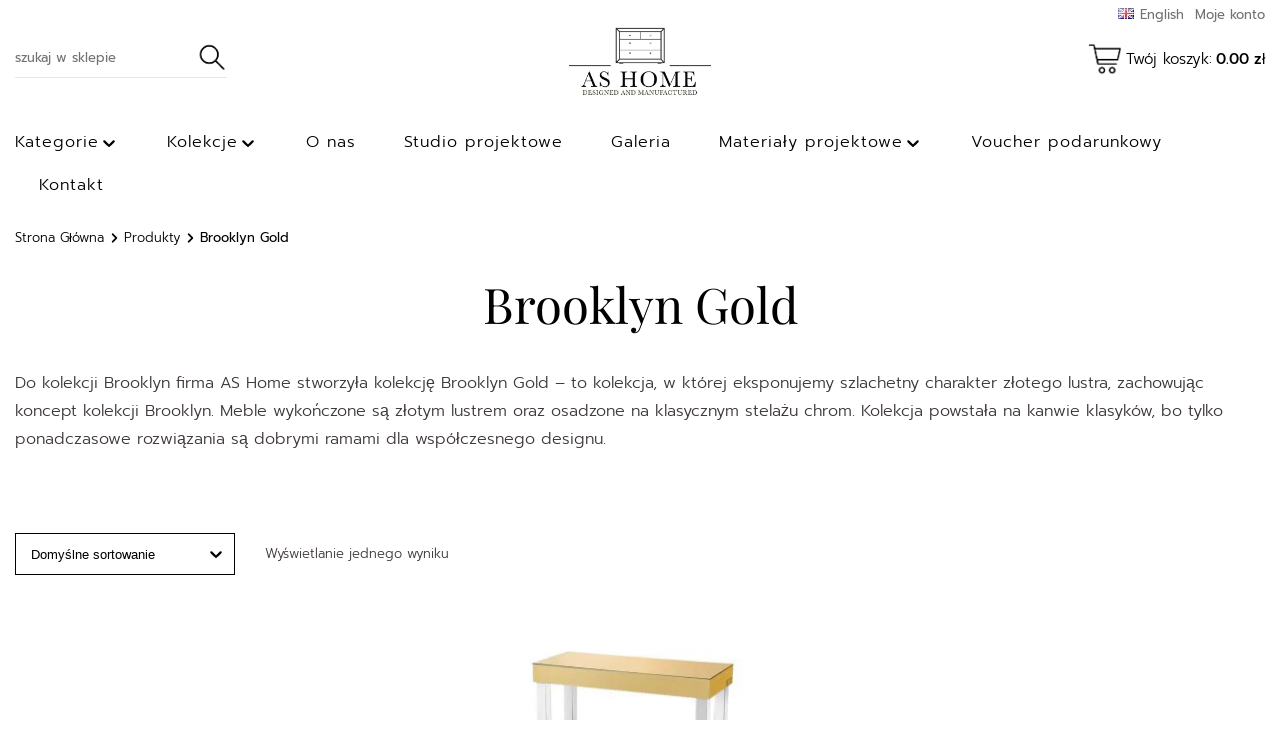

--- FILE ---
content_type: text/html; charset=UTF-8
request_url: https://ashome.eu/kategoria-produktu/kolekcja-brooklyn/brooklyn-gold/
body_size: 15593
content:
<!DOCTYPE html><html lang="pl-PL"><head><meta charset="UTF-8" /><meta name="viewport" content="width=device-width, initial-scale=1" /><meta http-equiv="x-ua-compatible" content="IE=edge"><meta name='robots' content='index, follow, max-image-preview:large, max-snippet:-1, max-video-preview:-1' /><link rel="alternate" href="https://ashome.eu/kategoria-produktu/kolekcja-brooklyn/brooklyn-gold/" hreflang="pl" /><link rel="alternate" href="https://ashome.eu/en/kategoria-produktu/brooklyn-collection/brooklyn-gold-en/" hreflang="en" /><title>Brooklyn Gold - AS Home - Meble lustrzane</title><link rel="canonical" href="https://ashome.eu/kategoria-produktu/kolekcja-brooklyn/brooklyn-gold/" /><meta property="og:locale" content="pl_PL" /><meta property="og:locale:alternate" content="en_GB" /><meta property="og:type" content="article" /><meta property="og:title" content="Brooklyn Gold - AS Home - Meble lustrzane" /><meta property="og:url" content="https://ashome.eu/kategoria-produktu/kolekcja-brooklyn/brooklyn-gold/" /><meta property="og:site_name" content="AS Home - Meble lustrzane" /><meta property="og:image" content="https://cdn.ashome.eu/wp-content/uploads/2022/11/konsola-BROOKLYN-MARBLE-strona-glówna.jpg" /><meta property="og:image:width" content="741" /><meta property="og:image:height" content="535" /><meta property="og:image:type" content="image/jpeg" /><meta name="twitter:card" content="summary_large_image" /> <script type="application/ld+json" class="yoast-schema-graph">{"@context":"https://schema.org","@graph":[{"@type":"CollectionPage","@id":"https://ashome.eu/kategoria-produktu/kolekcja-brooklyn/brooklyn-gold/","url":"https://ashome.eu/kategoria-produktu/kolekcja-brooklyn/brooklyn-gold/","name":"Brooklyn Gold - AS Home - Meble lustrzane","isPartOf":{"@id":"https://ashome.eu/#website"},"primaryImageOfPage":{"@id":"https://ashome.eu/kategoria-produktu/kolekcja-brooklyn/brooklyn-gold/#primaryimage"},"image":{"@id":"https://ashome.eu/kategoria-produktu/kolekcja-brooklyn/brooklyn-gold/#primaryimage"},"thumbnailUrl":"https://cdn.ashome.eu/wp-content/uploads/2021/11/konsola-brooklyn-gold2-1-1.jpg","breadcrumb":{"@id":"https://ashome.eu/kategoria-produktu/kolekcja-brooklyn/brooklyn-gold/#breadcrumb"},"inLanguage":"pl-PL"},{"@type":"ImageObject","inLanguage":"pl-PL","@id":"https://ashome.eu/kategoria-produktu/kolekcja-brooklyn/brooklyn-gold/#primaryimage","url":"https://cdn.ashome.eu/wp-content/uploads/2021/11/konsola-brooklyn-gold2-1-1.jpg","contentUrl":"https://cdn.ashome.eu/wp-content/uploads/2021/11/konsola-brooklyn-gold2-1-1.jpg","width":840,"height":1200},{"@type":"BreadcrumbList","@id":"https://ashome.eu/kategoria-produktu/kolekcja-brooklyn/brooklyn-gold/#breadcrumb","itemListElement":[{"@type":"ListItem","position":1,"name":"Strona główna","item":"https://ashome.eu/"},{"@type":"ListItem","position":2,"name":"Kolekcja Brooklyn","item":"https://ashome.eu/kategoria-produktu/kolekcja-brooklyn/"},{"@type":"ListItem","position":3,"name":"Brooklyn Gold"}]},{"@type":"WebSite","@id":"https://ashome.eu/#website","url":"https://ashome.eu/","name":"AS Home - Meble lustrzane","description":"Specjalnością firmy AS HOME jest własnoręczna produkcja starannie zaprojektowanych, nowoczesnych  mebli lustrzanych.","potentialAction":[{"@type":"SearchAction","target":{"@type":"EntryPoint","urlTemplate":"https://ashome.eu/?s={search_term_string}"},"query-input":{"@type":"PropertyValueSpecification","valueRequired":true,"valueName":"search_term_string"}}],"inLanguage":"pl-PL"}]}</script> <link rel='dns-prefetch' href='//cdnjs.cloudflare.com' /><link rel='dns-prefetch' href='//fonts.googleapis.com' /><link rel='dns-prefetch' href='//www.google-analytics.com' /><link rel='dns-prefetch' href='//www.googletagmanager.com' /><link rel="alternate" type="application/rss+xml" title="AS Home - Meble lustrzane &raquo; Kanał z wpisami" href="https://ashome.eu/feed/" /><link rel="alternate" type="application/rss+xml" title="AS Home - Meble lustrzane &raquo; Kanał z komentarzami" href="https://ashome.eu/comments/feed/" /><link rel="alternate" type="application/rss+xml" title="Kanał AS Home - Meble lustrzane &raquo; Brooklyn Gold Kategoria" href="https://ashome.eu/kategoria-produktu/kolekcja-brooklyn/brooklyn-gold/feed/" /><style id="litespeed-ccss">ul{box-sizing:border-box}:root{--wp--preset--font-size--normal:16px;--wp--preset--font-size--huge:42px}.screen-reader-text{clip:rect(1px,1px,1px,1px);word-wrap:normal!important;border:0;-webkit-clip-path:inset(50%);clip-path:inset(50%);height:1px;margin:-1px;overflow:hidden;padding:0;position:absolute;width:1px}.screen-reader-text{clip:rect(1px,1px,1px,1px);word-wrap:normal!important;border:0;-webkit-clip-path:inset(50%);clip-path:inset(50%);height:1px;margin:-1px;overflow:hidden;overflow-wrap:normal!important;padding:0;position:absolute!important;width:1px}:root{--drawer-width:480px;--neg-drawer-width:calc(var(--drawer-width)*-1)}body{--wp--preset--color--black:#000;--wp--preset--color--cyan-bluish-gray:#abb8c3;--wp--preset--color--white:#fff;--wp--preset--color--pale-pink:#f78da7;--wp--preset--color--vivid-red:#cf2e2e;--wp--preset--color--luminous-vivid-orange:#ff6900;--wp--preset--color--luminous-vivid-amber:#fcb900;--wp--preset--color--light-green-cyan:#7bdcb5;--wp--preset--color--vivid-green-cyan:#00d084;--wp--preset--color--pale-cyan-blue:#8ed1fc;--wp--preset--color--vivid-cyan-blue:#0693e3;--wp--preset--color--vivid-purple:#9b51e0;--wp--preset--gradient--vivid-cyan-blue-to-vivid-purple:linear-gradient(135deg,rgba(6,147,227,1) 0%,#9b51e0 100%);--wp--preset--gradient--light-green-cyan-to-vivid-green-cyan:linear-gradient(135deg,#7adcb4 0%,#00d082 100%);--wp--preset--gradient--luminous-vivid-amber-to-luminous-vivid-orange:linear-gradient(135deg,rgba(252,185,0,1) 0%,rgba(255,105,0,1) 100%);--wp--preset--gradient--luminous-vivid-orange-to-vivid-red:linear-gradient(135deg,rgba(255,105,0,1) 0%,#cf2e2e 100%);--wp--preset--gradient--very-light-gray-to-cyan-bluish-gray:linear-gradient(135deg,#eee 0%,#a9b8c3 100%);--wp--preset--gradient--cool-to-warm-spectrum:linear-gradient(135deg,#4aeadc 0%,#9778d1 20%,#cf2aba 40%,#ee2c82 60%,#fb6962 80%,#fef84c 100%);--wp--preset--gradient--blush-light-purple:linear-gradient(135deg,#ffceec 0%,#9896f0 100%);--wp--preset--gradient--blush-bordeaux:linear-gradient(135deg,#fecda5 0%,#fe2d2d 50%,#6b003e 100%);--wp--preset--gradient--luminous-dusk:linear-gradient(135deg,#ffcb70 0%,#c751c0 50%,#4158d0 100%);--wp--preset--gradient--pale-ocean:linear-gradient(135deg,#fff5cb 0%,#b6e3d4 50%,#33a7b5 100%);--wp--preset--gradient--electric-grass:linear-gradient(135deg,#caf880 0%,#71ce7e 100%);--wp--preset--gradient--midnight:linear-gradient(135deg,#020381 0%,#2874fc 100%);--wp--preset--duotone--dark-grayscale:url('#wp-duotone-dark-grayscale');--wp--preset--duotone--grayscale:url('#wp-duotone-grayscale');--wp--preset--duotone--purple-yellow:url('#wp-duotone-purple-yellow');--wp--preset--duotone--blue-red:url('#wp-duotone-blue-red');--wp--preset--duotone--midnight:url('#wp-duotone-midnight');--wp--preset--duotone--magenta-yellow:url('#wp-duotone-magenta-yellow');--wp--preset--duotone--purple-green:url('#wp-duotone-purple-green');--wp--preset--duotone--blue-orange:url('#wp-duotone-blue-orange');--wp--preset--font-size--small:13px;--wp--preset--font-size--medium:20px;--wp--preset--font-size--large:36px;--wp--preset--font-size--x-large:42px;--wp--preset--spacing--20:.44rem;--wp--preset--spacing--30:.67rem;--wp--preset--spacing--40:1rem;--wp--preset--spacing--50:1.5rem;--wp--preset--spacing--60:2.25rem;--wp--preset--spacing--70:3.38rem;--wp--preset--spacing--80:5.06rem;--wp--preset--shadow--natural:6px 6px 9px rgba(0,0,0,.2);--wp--preset--shadow--deep:12px 12px 50px rgba(0,0,0,.4);--wp--preset--shadow--sharp:6px 6px 0px rgba(0,0,0,.2);--wp--preset--shadow--outlined:6px 6px 0px -3px rgba(255,255,255,1),6px 6px rgba(0,0,0,1);--wp--preset--shadow--crisp:6px 6px 0px rgba(0,0,0,1)}.wpcf7 form .wpcf7-response-output{margin:2em .5em 1em;padding:.2em 1em;border:2px solid #00a0d2}.wpcf7 form.init .wpcf7-response-output{display:none}.pif-has-gallery{position:relative}.pif-has-gallery .wp-post-image{opacity:1}.pif-has-gallery .wp-post-image--secondary{position:absolute;top:0;left:0;opacity:0}:root{--woocommerce:#a46497;--wc-green:#7ad03a;--wc-red:#a00;--wc-orange:#ffba00;--wc-blue:#2ea2cc;--wc-primary:#a46497;--wc-primary-text:#fff;--wc-secondary:#ebe9eb;--wc-secondary-text:#515151;--wc-highlight:#77a464;--wc-highligh-text:#fff;--wc-content-bg:#fff;--wc-subtext:#767676}.woocommerce img,.woocommerce-page img{height:auto;max-width:100%}.woocommerce ul.products,.woocommerce-page ul.products{clear:both}.woocommerce ul.products:after,.woocommerce ul.products:before,.woocommerce-page ul.products:after,.woocommerce-page ul.products:before{content:" ";display:table}.woocommerce ul.products:after,.woocommerce-page ul.products:after{clear:both}.woocommerce ul.products li.product,.woocommerce-page ul.products li.product{float:left;margin:0 3.8% 2.992em 0;padding:0;position:relative;width:22.05%;margin-left:0}.woocommerce ul.products li.first,.woocommerce-page ul.products li.first{clear:both}.woocommerce .woocommerce-result-count,.woocommerce-page .woocommerce-result-count{float:left}.woocommerce .woocommerce-ordering,.woocommerce-page .woocommerce-ordering{float:right}@media only screen and (max-width:768px){:root{--woocommerce:#a46497;--wc-green:#7ad03a;--wc-red:#a00;--wc-orange:#ffba00;--wc-blue:#2ea2cc;--wc-primary:#a46497;--wc-primary-text:#fff;--wc-secondary:#ebe9eb;--wc-secondary-text:#515151;--wc-highlight:#77a464;--wc-highligh-text:#fff;--wc-content-bg:#fff;--wc-subtext:#767676}.woocommerce ul.products[class*=columns-] li.product,.woocommerce-page ul.products[class*=columns-] li.product{width:48%;float:left;clear:both;margin:0 0 2.992em}}:root{--woocommerce:#a46497;--wc-green:#7ad03a;--wc-red:#a00;--wc-orange:#ffba00;--wc-blue:#2ea2cc;--wc-primary:#a46497;--wc-primary-text:#fff;--wc-secondary:#ebe9eb;--wc-secondary-text:#515151;--wc-highlight:#77a464;--wc-highligh-text:#fff;--wc-content-bg:#fff;--wc-subtext:#767676}.screen-reader-text{clip:rect(1px,1px,1px,1px);height:1px;overflow:hidden;position:absolute!important;width:1px;word-wrap:normal!important}.woocommerce ul.products{margin:0 0 1em;padding:0;list-style:none outside;clear:both}.woocommerce ul.products:after,.woocommerce ul.products:before{content:" ";display:table}.woocommerce ul.products:after{clear:both}.woocommerce ul.products li{list-style:none outside}.woocommerce ul.products li.product a{text-decoration:none}.woocommerce ul.products li.product a img{width:100%;height:auto;display:block;margin:0 0 1em;box-shadow:none}.woocommerce .woocommerce-result-count{margin:0 0 1em}.woocommerce .woocommerce-ordering{margin:0 0 1em}.woocommerce .woocommerce-ordering select{vertical-align:top}html,body,div,span,h1,p,a,img,ul,li,form,label,header,nav,section{font-size:100%;font:inherit;padding:0;border:0;margin:0;vertical-align:baseline}body{line-height:1}ul{list-style:none}header,nav,section{display:block}.screen-reader-text{clip:rect(1px,1px,1px,1px);position:absolute!important}html{font-size:100%}body{margin:0;padding:0;overflow-x:hidden;background:#fff;font-family:'Prompt',sans-serif}a{text-decoration:none;outline:none;color:#000}p{color:#3e3737;font-weight:300;font-size:16px;line-height:28px;margin-bottom:20px;margin-bottom:20px}ul{margin:0;padding:0;list-style:none}h1{font-weight:400;text-transform:none;color:#000}h1{font-size:49px;line-height:51px}::-webkit-input-placeholder{color:#000;font-weight:400;font-size:14px}::-moz-placeholder{color:#000;font-weight:400;font-size:14px}:-ms-input-placeholder{color:#000;font-weight:400;font-size:14px}:-moz-placeholder{color:#000;font-weight:400;font-size:14px}input{font-size:14px;font-weight:400;color:#363636;font-family:'Prompt',sans-serif}button{font-family:'Prompt',sans-serif}img{max-width:100%;height:auto}label{-webkit-touch-callout:none}.page-wrapper{width:100%;max-width:100%;padding:0;margin:0 auto}.inner-wrapper{width:100%;max-width:1300px;padding:0;margin:0 auto}.main-header{position:relative;width:1300px;max-width:100%;padding:0;margin:0 auto}.main-header .header-topbar{margin-top:6px;text-align:right}.main-header .header-topbar .account-links a{color:#727272;font-size:13px;font-weight:400;line-height:15px}.main-header .header-main{display:-webkit-box;display:-ms-flexbox;display:flex;-webkit-box-pack:justify;-ms-flex-pack:justify;justify-content:space-between;-ms-flex-wrap:wrap;flex-wrap:wrap;min-height:100px}.main-header .logo-link{display:block;position:absolute;left:0;right:0;margin:0 auto;width:100%;max-width:142px}.woocommerce-product-search{border-bottom:1px solid #e5e5e5;margin:20px 0 0;padding-bottom:4px}.woocommerce-product-search .search-field{color:#727272;font-size:13px;font-weight:400;line-height:30px;border:0;padding:0}.woocommerce-product-search .search-field::-webkit-input-placeholder{color:#727272;font-size:13px;font-weight:400;line-height:15px}.woocommerce-product-search .search-field:-ms-input-placeholder{color:#727272;font-size:13px;font-weight:400;line-height:15px}.woocommerce-product-search button{border:0;background:#fff url('https://cdn.ashome.eu/wp-content/themes/ashome-psdes/img/ico-src.png') no-repeat;background-size:30px;width:30px;height:30px;padding:0;margin:0;text-indent:-9999px}.cart-block .cart-link{margin-top:20px;display:block;background:#fff url('https://cdn.ashome.eu/wp-content/themes/ashome-psdes/img/ico-cart.png') no-repeat;background-size:34px;min-height:34px;padding-left:38px;display:-webkit-box;display:-ms-flexbox;display:flex;-webkit-box-align:center;-ms-flex-align:center;align-items:center}.cart-block .cart-link .cart-text{font-size:15px;color:#000;font-weight:300;margin-right:4px}.cart-block .cart-link .woocommerce-Price-amount,.cart-block .cart-link .woocommerce-Price-amount .woocommerce-Price-currencySymbol{font-size:15px;color:#000;font-weight:500}#rwd_menu{z-index:1000}#rwd_menu,#rwd_menu ul,#rwd_menu ul li,#rwd_menu ul li a{margin:0;padding:0;border:0;list-style:none;line-height:1;display:block;position:relative;-webkit-box-sizing:border-box;box-sizing:border-box}#rwd_menu:after,#rwd_menu>ul:after{content:".";display:block;clear:both;visibility:hidden;line-height:0;height:0}#rwd_menu{font-family:'Prompt',sans-serif;background:#fff}#rwd_menu>ul>li{float:left}#rwd_menu>ul>li>a{padding:12px 0;margin:0 24px;font-size:16px;letter-spacing:1px;text-decoration:none;color:#000;font-weight:300;border-bottom:3px solid #fff}#rwd_menu>ul>li:first-child>a{padding:12px 0;margin:0 24px 0 0}#rwd_menu ul ul{position:absolute;left:-9999px}#rwd_menu ul ul li{height:0}#rwd_menu ul ul ul{margin-left:100%;top:0}#rwd_menu ul ul li a{border-bottom:0;padding:10px 24px;width:220px;font-size:16px;text-decoration:none;color:#000;font-weight:300;background:#fff}#rwd_menu ul ul li:last-child>a{border-bottom:0}#rwd_menu li>ul{padding:0;background:#fff;border-right:3px solid #000;border-bottom:3px solid #000}.breadcrumbs{list-style:none;text-align:left;width:100%;max-width:1300px;margin:20px auto 30px}.breadcrumbs li{display:inline-block;vertical-align:middle;margin-right:0;line-height:20px;color:#000;text-transform:none;font-size:13px;font-weight:400}.breadcrumbs li a{color:#000;text-transform:none;font-size:13px;font-weight:300}.breadcrumbs .separator{background:url(https://cdn.ashome.eu/wp-content/themes/ashome-psdes/img/chevron-down-black.svg) no-repeat center;width:20px;height:20px;-webkit-transform:rotate(-90deg);transform:rotate(-90deg);background-size:16px}div.wpcf7-response-output{border:1px solid red;color:red;text-align:center;padding:.6em 1em}.page-content.subpage{margin-bottom:160px}.page-content.subpage h1{text-align:center;font-family:'Playfair Display',serif;font-size:49px;line-height:51px;color:#000;font-weight:400;margin-bottom:50px}.page-content ul{margin-bottom:20px}.page-content ul li{font-size:16px;line-height:28px;font-weight:300;padding-left:14px;position:relative}.page-content ul li:before{content:"";width:6px;height:6px;background:#000;position:absolute;left:0;top:9px;border-radius:20px}.woocommerce ul.products{width:100%;clear:both}.woocommerce ul.products li.product,.woocommerce-page ul.products li.product{width:23.5%!important;margin:0 2% 2.992em 0!important}.woocommerce ul.products li.product:before,.woocommerce-page ul.products li.product:before{display:none}.woocommerce ul.products li.product a img{width:auto;margin:0 auto 0px}.woocommerce ul.products li.product .price .woocommerce-Price-amount,.woocommerce ul.products li.product .price .woocommerce-Price-amount .woocommerce-Price-currencySymbol{font-size:29px;line-height:29px;color:#000;font-weight:400;font-family:'Playfair Display',serif}.woocommerce.columns-4{display:-webkit-box;display:-ms-flexbox;display:flex;-ms-flex-wrap:wrap;flex-wrap:wrap;-webkit-box-pack:start;-ms-flex-pack:start;justify-content:flex-start}.woocommerce.columns-4 .woocommerce-notices-wrapper{width:100%;-webkit-box-ordinal-group:2;-ms-flex-order:1;order:1}.woocommerce.woocommerce-page h1{font-family:'Playfair Display',serif;font-size:49px;line-height:51px;color:#000;font-weight:400;margin-bottom:40px;text-transform:uppercase;text-align:center}.woocommerce.woocommerce-page h1.category-title{text-transform:none}.woo-category-desc{margin-bottom:80px}.woocommerce .woocommerce-ordering{-webkit-box-ordinal-group:3;-ms-flex-order:2;order:2;margin:0 0 30px}.woocommerce .woocommerce-ordering select{border:1px solid #000;width:100%;max-width:240px;line-height:42px;height:42px;padding:0 30px 0 15px;-webkit-appearance:none;background:url(https://cdn.ashome.eu/wp-content/themes/ashome-psdes/img/chevron-down-black.svg) no-repeat 96% center;background-size:20px}.woocommerce .woocommerce-result-count{margin:0;-webkit-box-ordinal-group:4;-ms-flex-order:3;order:3;font-size:13px;margin-left:30px;line-height:42px}.woocommerce ul.products{-webkit-box-ordinal-group:5;-ms-flex-order:4;order:4}.scrolltotop{background:#fff url(https://cdn.ashome.eu/wp-content/themes/ashome-psdes/img/chevron-thin-down-black.svg) no-repeat center;background-size:34px;width:40px;height:40px;display:block;position:fixed;bottom:20px;right:20px;-webkit-transform:rotate(180deg);transform:rotate(180deg)}@media screen and (max-width:1300px){.main-header .header-topbar,.main-header .header-main,#rwd_menu{padding:0 15px}.inner-wrapper{padding:0 15px;width:auto}.woocommerce ul.products{-webkit-box-pack:center;-ms-flex-pack:center;justify-content:center;display:-webkit-box;display:-ms-flexbox;display:flex;-ms-flex-wrap:wrap;flex-wrap:wrap}.woocommerce ul.products li.product,.woocommerce-page ul.products li.product{width:23%!important}.breadcrumbs{width:auto;margin:20px 15px 30px}}@media screen and (max-width:1220px){#rwd_menu>ul>li>a{margin:0 14px}}@media screen and (max-width:1200px){.woocommerce.woocommerce-page h1,.page-content.subpage h1{font-size:39px;line-height:41px}}@media screen and (max-width:1100px){#rwd_menu>ul>li>a{font-size:14px}}@media screen and (max-width:1000px){#rwd_menu{padding:0}#rwd_menu>ul>li>a{margin:0}}@media screen and (max-width:976px){.woocommerce ul.products li.product,.woocommerce-page ul.products li.product{width:31%!important}p{font-size:16px;line-height:20px}}@media screen and (max-width:900px){.woocommerce.woocommerce-page h1,.page-content.subpage h1{font-size:30px;line-height:34px}}@media screen and (max-width:768px){.woocommerce ul.products[class*=columns-] li.product,.woocommerce-page ul.products[class*=columns-] li.product{margin:0 2% 26px 0!important}.woocommerce ul.products li.product,.woocommerce-page ul.products li.product{width:48%!important}}@media screen and (max-width:650px){.main-header .header-main{position:relative}.search-block{display:none}.cart-block{position:absolute;right:15px;bottom:-36px;z-index:2}.cart-block .cart-link{margin:0;background-size:30px;min-height:30px}.cart-block .cart-link .cart-text{display:none}}@media screen and (max-width:550px){.woocommerce ul.products[class*=columns-] li.product,.woocommerce-page ul.products[class*=columns-] li.product,.woocommerce ul.products li.product,.woocommerce-page ul.products li.product{width:100%!important}img.secondary-image.attachment-shop-catalog.wp-post-image.wp-post-image--secondary{display:none}.scrolltotop{display:none!important}}</style><link rel="preload" data-asynced="1" data-optimized="2" as="style" onload="this.onload=null;this.rel='stylesheet'" href="https://cdn.ashome.eu/wp-content/litespeed/css/d304ed98fdee786d663849dcd8b1d4ba.css?ver=f9fb7" /><script>!function(a){"use strict";var b=function(b,c,d){function e(a){return h.body?a():void setTimeout(function(){e(a)})}function f(){i.addEventListener&&i.removeEventListener("load",f),i.media=d||"all"}var g,h=a.document,i=h.createElement("link");if(c)g=c;else{var j=(h.body||h.getElementsByTagName("head")[0]).childNodes;g=j[j.length-1]}var k=h.styleSheets;i.rel="stylesheet",i.href=b,i.media="only x",e(function(){g.parentNode.insertBefore(i,c?g:g.nextSibling)});var l=function(a){for(var b=i.href,c=k.length;c--;)if(k[c].href===b)return a();setTimeout(function(){l(a)})};return i.addEventListener&&i.addEventListener("load",f),i.onloadcssdefined=l,l(f),i};"undefined"!=typeof exports?exports.loadCSS=b:a.loadCSS=b}("undefined"!=typeof global?global:this);!function(a){if(a.loadCSS){var b=loadCSS.relpreload={};if(b.support=function(){try{return a.document.createElement("link").relList.supports("preload")}catch(b){return!1}},b.poly=function(){for(var b=a.document.getElementsByTagName("link"),c=0;c<b.length;c++){var d=b[c];"preload"===d.rel&&"style"===d.getAttribute("as")&&(a.loadCSS(d.href,d,d.getAttribute("media")),d.rel=null)}},!b.support()){b.poly();var c=a.setInterval(b.poly,300);a.addEventListener&&a.addEventListener("load",function(){b.poly(),a.clearInterval(c)}),a.attachEvent&&a.attachEvent("onload",function(){a.clearInterval(c)})}}}(this);</script> <script type="text/javascript" src="https://cdn.ashome.eu/wp-includes/js/jquery/jquery.min.js" id="jquery-core-js"></script> <script data-optimized="1" type="text/javascript" src="https://cdn.ashome.eu/wp-content/litespeed/js/b154f5c731192cd187728bbdedd63a72.js?ver=63a72" id="jquery-migrate-js"></script> <script data-optimized="1" type="text/javascript" src="https://cdn.ashome.eu/wp-content/litespeed/js/ee167965772317d7dd0a8db7cc403cc1.js?ver=03cc1" id="responsive-lightbox-swipebox-js"></script> <script data-optimized="1" type="text/javascript" src="https://cdn.ashome.eu/wp-content/litespeed/js/d9afeea2ee8c6c847101ac7c52935ee7.js?ver=35ee7" id="underscore-js"></script> <script data-optimized="1" type="text/javascript" src="https://cdn.ashome.eu/wp-content/litespeed/js/dcbe026cbe6a410ff6d2abb96408f471.js?ver=8f471" id="responsive-lightbox-infinite-scroll-js"></script> <script type="text/javascript" id="responsive-lightbox-js-before">/*  */
var rlArgs = {"script":"swipebox","selector":"lightbox","customEvents":"","activeGalleries":true,"animation":true,"hideCloseButtonOnMobile":false,"removeBarsOnMobile":false,"hideBars":true,"hideBarsDelay":5000,"videoMaxWidth":1080,"useSVG":true,"loopAtEnd":false,"woocommerce_gallery":false,"ajaxurl":"https:\/\/ashome.eu\/wp-admin\/admin-ajax.php","nonce":"585995952f","preview":false,"postId":8966,"scriptExtension":false};
/*  */</script> <script data-optimized="1" type="text/javascript" src="https://cdn.ashome.eu/wp-content/litespeed/js/444971b7dd816c0b07f43356ce813d16.js?ver=13d16" id="responsive-lightbox-js"></script> <script data-optimized="1" type="text/javascript" src="https://cdn.ashome.eu/wp-content/litespeed/js/e721387e86417b3dba78670f1e07345b.js?ver=7345b" id="wc-jquery-blockui-js" defer="defer" data-wp-strategy="defer"></script> <script type="text/javascript" id="wc-add-to-cart-js-extra">/*  */
var wc_add_to_cart_params = {"ajax_url":"\/wp-admin\/admin-ajax.php","wc_ajax_url":"\/?wc-ajax=%%endpoint%%","i18n_view_cart":"Zobacz koszyk","cart_url":"https:\/\/ashome.eu\/koszyk\/","is_cart":"","cart_redirect_after_add":"no"};
/*  */</script> <script data-optimized="1" type="text/javascript" src="https://cdn.ashome.eu/wp-content/litespeed/js/000977c3026ad6b1379fdc26294a47be.js?ver=a47be" id="wc-add-to-cart-js" defer="defer" data-wp-strategy="defer"></script> <script data-optimized="1" type="text/javascript" src="https://cdn.ashome.eu/wp-content/litespeed/js/224dcbfb45dae51466c1a99cec11ff57.js?ver=1ff57" id="wc-js-cookie-js" defer="defer" data-wp-strategy="defer"></script> <script type="text/javascript" id="woocommerce-js-extra">/*  */
var woocommerce_params = {"ajax_url":"\/wp-admin\/admin-ajax.php","wc_ajax_url":"\/?wc-ajax=%%endpoint%%","i18n_password_show":"Poka\u017c has\u0142o","i18n_password_hide":"Ukryj has\u0142o"};
/*  */</script> <script data-optimized="1" type="text/javascript" src="https://cdn.ashome.eu/wp-content/litespeed/js/6a6e6bc570dce88470600e3df896c4cf.js?ver=6c4cf" id="woocommerce-js" defer="defer" data-wp-strategy="defer"></script> <script type="text/javascript" src="https://cdnjs.cloudflare.com/ajax/libs/jquery/2.2.0/jquery.min.js?ver=6.8.3" id="script-jquery-js"></script> <script data-optimized="1" type="text/javascript" src="https://cdn.ashome.eu/wp-content/litespeed/js/cdc49e83a4495495808f70911a786255.js?ver=86255" id="script-header-js"></script> <link rel="https://api.w.org/" href="https://ashome.eu/wp-json/" /><link rel="alternate" title="JSON" type="application/json" href="https://ashome.eu/wp-json/wp/v2/product_cat/342" /><link rel="EditURI" type="application/rsd+xml" title="RSD" href="https://ashome.eu/xmlrpc.php?rsd" /><meta name="generator" content="WordPress 6.8.3" /><meta name="generator" content="WooCommerce 10.4.3" /> <script type="text/javascript">var __eae_open = function (str) { document.location.href = __eae_decode(str); }; var __eae_decode = function (str) { return str.replace(/[a-zA-Z]/g, function(c) { return String.fromCharCode( (c <= "Z" ? 90 : 122) >= (c = c.charCodeAt(0) + 13) ? c : c - 26 ); }); }; var __eae_decode_emails = function () { var __eae_emails = document.querySelectorAll(".__eae_r13"); for (var i = 0; i < __eae_emails.length; i++) { __eae_emails[i].textContent = __eae_decode(__eae_emails[i].textContent); } }; if (document.readyState !== "loading") { __eae_decode_emails(); } else if (document.addEventListener) { document.addEventListener("DOMContentLoaded", __eae_decode_emails); } else { document.attachEvent("onreadystatechange", function () { if (document.readyState !== "loading") __eae_decode_emails(); }); } var Wa3i2pn__CQnw3BM = function (str) { var r = function (a, d) { var map = "!\"#$%&'()*+,-./0123456789:;<=>?@ABCDEFGHIJKLMNOPQRSTUVWXYZ[\\]^_`abcdefghijklmnopqrstuvwxyz{|}~"; for (var i = 0; i < a.length; i++) { var pos = map.indexOf(a[i]); d += pos >= 0 ? map[(pos + 47) % 94] : a[i]; } return d; }; window.location.href = r(str, ""); };</script> <noscript><style>.woocommerce-product-gallery{ opacity: 1 !important; }</style></noscript><link rel="icon" href="https://cdn.ashome.eu/wp-content/uploads/2024/10/favikon24-100x100.png" sizes="32x32" /><link rel="icon" href="https://cdn.ashome.eu/wp-content/uploads/2024/10/favikon24.png" sizes="192x192" /><link rel="apple-touch-icon" href="https://cdn.ashome.eu/wp-content/uploads/2024/10/favikon24.png" /><meta name="msapplication-TileImage" content="https://cdn.ashome.eu/wp-content/uploads/2024/10/favikon24.png" />
 <script async src="https://www.googletagmanager.com/gtag/js?id=G-PTHVSF6Z4M"></script> <script>window.dataLayer = window.dataLayer || [];
  function gtag(){dataLayer.push(arguments);}
  gtag('js', new Date());

  gtag('config', 'G-PTHVSF6Z4M');</script> </head><body class="archive tax-product_cat term-brooklyn-gold term-342 wp-theme-ashome-psdes theme-ashome-psdes woocommerce woocommerce-page woocommerce-no-js"><div class="page-wrapper" id="wrapper" class="hfeed"><header id="header" class="main-header"><div class="header-topbar"><div class="account-links">
<img   src="https://cdn.ashome.eu/wp-content/themes/ashome-psdes/img/en.png"  alt="English flag" width="16" height="11"/>
<a href="https://ashome.eu/en/home-page/" title="" style="margin-right:5px;"><span>English</span></a>
<a href="https://ashome.eu/moje-konto/" title=""><span>Moje konto</span></a></div></div><div class="header-main"><div class="search-block"><form role="search" method="get" class="woocommerce-product-search" action="https://ashome.eu/">
<label class="screen-reader-text" for="woocommerce-product-search-field-0">Wyszukiwanie dla:</label>
<input type="search" id="woocommerce-product-search-field-0" class="search-field" placeholder="szukaj w sklepie" value="" name="s" />
<button type="submit" value="Szukaj">Szukaj</button>
<input type="hidden" name="post_type" value="product" /></form></div>
<a class="logo-link" href="https://ashome.eu" title="AS Home - Meble lustrzane">
<img  class="logo"  src="https://cdn.ashome.eu/wp-content/themes/ashome-psdes/img/logo2.jpg"  alt="AS Home - Meble lustrzane" width="189" height="110">
</a><div class="cart-block">
<a class="cart-link" href="https://ashome.eu/koszyk/" title="Zobacz koszyk">
<span class="cart-text">Twój koszyk: </span><span class="woocommerce-Price-amount amount"><bdi>0.00&nbsp;<span class="woocommerce-Price-currencySymbol">&#122;&#322;</span></bdi></span>                    </a></div></div><nav id="rwd_menu" class="menu"><ul id="menu-menu-glowne" class="menu"><li id="menu-item-136" class="menu-item menu-item-type-taxonomy menu-item-object-product_cat menu-item-has-children menu-item-136"><a href="https://ashome.eu/kategoria-produktu/produkty/" title="Kategorie">Kategorie</a><ul class="sub-menu"><li id="menu-item-10474" class="menu-item menu-item-type-taxonomy menu-item-object-product_cat menu-item-10474"><a href="https://ashome.eu/kategoria-produktu/as-home-light/" title="AS HOME LIGHT">AS HOME LIGHT</a></li><li id="menu-item-4524" class="menu-item menu-item-type-custom menu-item-object-custom menu-item-4524"><a href="/kategoria-produktu/akcesoria" title="Akcesoria">Akcesoria</a></li><li id="menu-item-10473" class="menu-item menu-item-type-taxonomy menu-item-object-product_cat menu-item-10473"><a href="https://ashome.eu/kategoria-produktu/lampy/" title="Lampy">Lampy</a></li><li id="menu-item-148" class="menu-item menu-item-type-taxonomy menu-item-object-product_cat menu-item-148"><a href="https://ashome.eu/kategoria-produktu/konsole-i-toaletki/" title="Konsole i toaletki">Konsole i toaletki</a></li><li id="menu-item-166" class="menu-item menu-item-type-taxonomy menu-item-object-product_cat menu-item-166"><a href="https://ashome.eu/kategoria-produktu/komody-kredensy-regaly-i-szafy/" title="Komody, kredensy, regały i szafy">Komody, kredensy, regały i szafy</a></li><li id="menu-item-151" class="menu-item menu-item-type-taxonomy menu-item-object-product_cat menu-item-151"><a href="https://ashome.eu/kategoria-produktu/stoliki-kawowe-i-lawy/" title="Stoliki kawowe i ławy">Stoliki kawowe i ławy</a></li><li id="menu-item-150" class="menu-item menu-item-type-taxonomy menu-item-object-product_cat menu-item-150"><a href="https://ashome.eu/kategoria-produktu/stoliki-boczne-nocne/" title="Stoliki boczne i nocne">Stoliki boczne i nocne</a></li><li id="menu-item-138" class="menu-item menu-item-type-taxonomy menu-item-object-product_cat menu-item-138"><a href="https://ashome.eu/kategoria-produktu/biurka/" title="Biurka">Biurka</a></li><li id="menu-item-149" class="menu-item menu-item-type-taxonomy menu-item-object-product_cat menu-item-149"><a href="https://ashome.eu/kategoria-produktu/lustra/" title="Lustra">Lustra</a></li><li id="menu-item-139" class="menu-item menu-item-type-taxonomy menu-item-object-product_cat menu-item-139"><a href="https://ashome.eu/kategoria-produktu/donice/" title="Donice">Donice</a></li><li id="menu-item-262" class="menu-item menu-item-type-taxonomy menu-item-object-product_cat menu-item-262"><a href="https://ashome.eu/kategoria-produktu/siedziska/" title="Siedziska">Siedziska</a></li><li id="menu-item-728" class="menu-item menu-item-type-custom menu-item-object-custom menu-item-728"><a href="https://ashome.eu/produkt/scianka-lustrzana-212x127cm/" title="Ścianka lustrzana Bowery">Ścianka lustrzana Bowery</a></li><li id="menu-item-1563" class="menu-item menu-item-type-custom menu-item-object-custom menu-item-1563"><a href="/kategoria-produktu/obrazy-w-ramie-lustrzanej-soho" title="Obrazy w ramie lustrzanej Soho">Obrazy w ramie lustrzanej Soho</a></li><li id="menu-item-800" class="menu-item menu-item-type-post_type menu-item-object-page menu-item-800"><a href="https://ashome.eu/dodatki/" title="Dodatki">Dodatki</a></li></ul></li><li id="menu-item-153" class="menu-item menu-item-type-custom menu-item-object-custom current-menu-ancestor menu-item-has-children menu-item-153"><a title="Kolekcje">Kolekcje</a><ul class="sub-menu"><li id="menu-item-7994" class="menu-item menu-item-type-custom menu-item-object-custom menu-item-7994"><a href="https://ashome.eu/kategoria-produktu/as-home-x-laura/" title="AS HOME X LAURA">AS HOME X LAURA</a></li><li id="menu-item-13210" class="menu-item menu-item-type-taxonomy menu-item-object-product_cat menu-item-13210"><a href="https://ashome.eu/kategoria-produktu/as-home-x-laminam/" title="AS HOME X LAMINAM">AS HOME X LAMINAM</a></li><li id="menu-item-140" class="menu-item menu-item-type-taxonomy menu-item-object-product_cat current-product_cat-ancestor current-menu-ancestor current-menu-parent current-product_cat-parent menu-item-has-children menu-item-140"><a href="https://ashome.eu/kategoria-produktu/kolekcja-brooklyn/" title="Kolekcja Brooklyn">Kolekcja Brooklyn</a><ul class="sub-menu"><li id="menu-item-8092" class="menu-item menu-item-type-custom menu-item-object-custom menu-item-8092"><a href="/kategoria-produktu/brooklyn-elegance" title="Brooklyn Elegance">Brooklyn Elegance</a></li><li id="menu-item-8929" class="menu-item menu-item-type-taxonomy menu-item-object-product_cat menu-item-8929"><a href="https://ashome.eu/kategoria-produktu/kolekcja-brooklyn/brooklyn-marble/" title="Brooklyn Marble">Brooklyn Marble</a></li><li id="menu-item-13694" class="menu-item menu-item-type-taxonomy menu-item-object-product_cat menu-item-13694"><a href="https://ashome.eu/kategoria-produktu/kolekcja-brooklyn/brooklyn-silk/" title="Brooklyn Silk">Brooklyn Silk</a></li><li id="menu-item-8093" class="menu-item menu-item-type-custom menu-item-object-custom menu-item-8093"><a href="/kategoria-produktu/brooklyn-pure" title="Brooklyn Pure">Brooklyn Pure</a></li><li id="menu-item-9000" class="menu-item menu-item-type-taxonomy menu-item-object-product_cat current-menu-item menu-item-9000"><a href="https://ashome.eu/kategoria-produktu/kolekcja-brooklyn/brooklyn-gold/" aria-current="page" title="Brooklyn Gold">Brooklyn Gold</a></li><li id="menu-item-9156" class="menu-item menu-item-type-taxonomy menu-item-object-product_cat menu-item-9156"><a href="https://ashome.eu/kategoria-produktu/kolekcja-brooklyn/brooklyn-dark/" title="Brooklyn Dark">Brooklyn Dark</a></li></ul></li><li id="menu-item-142" class="menu-item menu-item-type-taxonomy menu-item-object-product_cat menu-item-has-children menu-item-142"><a href="https://ashome.eu/kategoria-produktu/kolekcja-greenwich/" title="Kolekcja Greenwich">Kolekcja Greenwich</a><ul class="sub-menu"><li id="menu-item-12979" class="menu-item menu-item-type-taxonomy menu-item-object-product_cat menu-item-12979"><a href="https://ashome.eu/kategoria-produktu/kolekcja-greenwich/greenwich-marble/" title="Greenwich Marble">Greenwich Marble</a></li><li id="menu-item-9053" class="menu-item menu-item-type-taxonomy menu-item-object-product_cat menu-item-9053"><a href="https://ashome.eu/kategoria-produktu/kolekcja-greenwich/greenwich-silk/" title="Greenwich Silk">Greenwich Silk</a></li></ul></li><li id="menu-item-143" class="menu-item menu-item-type-taxonomy menu-item-object-product_cat menu-item-143"><a href="https://ashome.eu/kategoria-produktu/kolekcja-harlem/" title="Kolekcja Harlem">Kolekcja Harlem</a></li><li id="menu-item-145" class="menu-item menu-item-type-taxonomy menu-item-object-product_cat menu-item-145"><a href="https://ashome.eu/kategoria-produktu/kolekcja-long-island/" title="Kolekcja Long Island">Kolekcja Long Island</a></li><li id="menu-item-146" class="menu-item menu-item-type-taxonomy menu-item-object-product_cat menu-item-has-children menu-item-146"><a href="https://ashome.eu/kategoria-produktu/kolekcja-manhattan/" title="Kolekcja Manhattan">Kolekcja Manhattan</a><ul class="sub-menu"><li id="menu-item-12804" class="menu-item menu-item-type-taxonomy menu-item-object-product_cat menu-item-12804"><a href="https://ashome.eu/kategoria-produktu/kolekcja-manhattan/manhattan-marble/" title="Manhattan Marble">Manhattan Marble</a></li><li id="menu-item-11372" class="menu-item menu-item-type-taxonomy menu-item-object-product_cat menu-item-11372"><a href="https://ashome.eu/kategoria-produktu/kolekcja-manhattan/manhattan-pure/" title="Manhattan Pure">Manhattan Pure</a></li><li id="menu-item-13158" class="menu-item menu-item-type-taxonomy menu-item-object-product_cat menu-item-13158"><a href="https://ashome.eu/kategoria-produktu/kolekcja-manhattan/manhattan-dark/" title="Manhattan Dark">Manhattan Dark</a></li></ul></li><li id="menu-item-144" class="menu-item menu-item-type-taxonomy menu-item-object-product_cat menu-item-has-children menu-item-144"><a href="https://ashome.eu/kategoria-produktu/kolekcja-little-italy/" title="Kolekcja Little Italy">Kolekcja Little Italy</a><ul class="sub-menu"><li id="menu-item-10281" class="menu-item menu-item-type-taxonomy menu-item-object-product_cat menu-item-10281"><a href="https://ashome.eu/kategoria-produktu/kolekcja-little-italy/little-italy-dark/" title="Little Italy Dark">Little Italy Dark</a></li><li id="menu-item-12387" class="menu-item menu-item-type-taxonomy menu-item-object-product_cat menu-item-12387"><a href="https://ashome.eu/kategoria-produktu/kolekcja-little-italy/little-italy-elegance/" title="Little Italy Elegance">Little Italy Elegance</a></li></ul></li><li id="menu-item-10512" class="menu-item menu-item-type-taxonomy menu-item-object-product_cat menu-item-10512"><a href="https://ashome.eu/kategoria-produktu/kolekcja-bronx/" title="Kolekcja Bronx">Kolekcja Bronx</a></li><li id="menu-item-1584" class="menu-item menu-item-type-custom menu-item-object-custom menu-item-1584"><a href="/kategoria-produktu/kolekcja-soho" title="Kolekcja Soho">Kolekcja Soho</a></li><li id="menu-item-141" class="menu-item menu-item-type-taxonomy menu-item-object-product_cat menu-item-has-children menu-item-141"><a href="https://ashome.eu/kategoria-produktu/kolekcja-chelsea/" title="Kolekcja Chelsea">Kolekcja Chelsea</a><ul class="sub-menu"><li id="menu-item-11283" class="menu-item menu-item-type-taxonomy menu-item-object-product_cat menu-item-11283"><a href="https://ashome.eu/kategoria-produktu/kolekcja-chelsea/chelsea-pure/" title="Chelsea Pure">Chelsea Pure</a></li></ul></li></ul></li><li id="menu-item-27" class="menu-item menu-item-type-post_type menu-item-object-page menu-item-27"><a href="https://ashome.eu/o-nas/" title="O nas">O nas</a></li><li id="menu-item-152" class="menu-item menu-item-type-post_type menu-item-object-page menu-item-152"><a href="https://ashome.eu/studio-projektowe/" title="Studio projektowe">Studio projektowe</a></li><li id="menu-item-10256" class="menu-item menu-item-type-post_type menu-item-object-page menu-item-10256"><a href="https://ashome.eu/galeria/" title="Galeria">Galeria</a></li><li id="menu-item-10607" class="menu-item menu-item-type-post_type menu-item-object-page menu-item-has-children menu-item-10607"><a href="https://ashome.eu/materialy-projektowe/" title="Materiały projektowe">Materiały projektowe</a><ul class="sub-menu"><li id="menu-item-188" class="menu-item menu-item-type-post_type menu-item-object-page menu-item-188"><a href="https://ashome.eu/lustro-krysztalowe/" title="Lustro kryształowe">Lustro kryształowe</a></li><li id="menu-item-10280" class="menu-item menu-item-type-post_type menu-item-object-page menu-item-10280"><a href="https://ashome.eu/lustro-antyczne/" title="Lustro antyczne">Lustro antyczne</a></li><li id="menu-item-291" class="menu-item menu-item-type-post_type menu-item-object-page menu-item-291"><a href="https://ashome.eu/lacobel/" title="Lacobel">Lacobel</a></li><li id="menu-item-10613" class="menu-item menu-item-type-post_type menu-item-object-page menu-item-10613"><a href="https://ashome.eu/pielegnacja-materialu/" title="Pielęgnacja materiału">Pielęgnacja materiału</a></li><li id="menu-item-10670" class="menu-item menu-item-type-post_type menu-item-object-page menu-item-10670"><a href="https://ashome.eu/konglomerat-kwarcowy/" title="Konglomerat kwarcowy">Konglomerat kwarcowy</a></li><li id="menu-item-10685" class="menu-item menu-item-type-post_type menu-item-object-page menu-item-10685"><a href="https://ashome.eu/pielegnacja-konglomeratu/" title="Pielęgnacja konglomeratu">Pielęgnacja konglomeratu</a></li><li id="menu-item-12809" class="menu-item menu-item-type-post_type menu-item-object-page menu-item-12809"><a href="https://ashome.eu/spieki-kwarcowe/" title="Spieki kwarcowe">Spieki kwarcowe</a></li><li id="menu-item-12819" class="menu-item menu-item-type-post_type menu-item-object-page menu-item-12819"><a href="https://ashome.eu/pielegnacja-spiekow-kwarcowych/" title="Pielęgnacja spieków kwarcowych">Pielęgnacja spieków kwarcowych</a></li></ul></li><li id="menu-item-11478" class="menu-item menu-item-type-custom menu-item-object-custom menu-item-11478"><a href="https://ashome.eu/produkt/voucher-podarunkowy/" title="Voucher podarunkowy">Voucher podarunkowy</a></li><li id="menu-item-29" class="menu-item menu-item-type-post_type menu-item-object-page menu-item-29"><a href="https://ashome.eu/kontakt/" title="Kontakt">Kontakt</a></li></ul></nav></header><div id="primary" class="content-area"><main id="main" class="site-main" role="main"><ul id="breadcrumbs" class="breadcrumbs"><li class="item-home"><a class="bread-link bread-home" href="https://ashome.eu" title="Strona Główna">Strona Główna</a></li><li class="separator separator-home"></li><li class="item-cat item-custom-post-type-product"><a class="bread-cat bread-custom-post-type-product" href="https://ashome.eu/sklep/" title="Produkty">Produkty</a></li><li class="separator"></li><li class="item-current item-archive">Brooklyn Gold</li></ul><div class="page-content subpage" id="page-content"><section class="inner-wrapper"><header class="woocommerce-products-header"><h1 class="woocommerce-products-header__title page-title category-title">Brooklyn Gold</h1><div class="woo-category-desc"><p class="p1" style="text-align: left;"><span class="s1">Do kolekcji Brooklyn firma AS Home stworzyła kolekcję Brooklyn Gold &#8211; to kolekcja, w której eksponujemy szlachetny charakter złotego lustra, zachowując koncept kolekcji Brooklyn. Meble wykończone są złotym lustrem oraz osadzone na klasycznym stelażu chrom. Kolekcja powstała na kanwie klasyków, bo tylko ponadczasowe rozwiązania są dobrymi ramami dla współczesnego designu.</span></p></div></header><div class="woocommerce columns-4"><div class="woocommerce-notices-wrapper"></div><p class="woocommerce-result-count" role="alert" aria-relevant="all" >
Wyświetlanie jednego wyniku</p><form class="woocommerce-ordering" method="get">
<select
name="orderby"
class="orderby"
aria-label="Zamówienie w sklepie"
><option value="menu_order"  selected='selected'>Domyślne sortowanie</option><option value="popularity" >Sortuj wg popularności</option><option value="date" >Sortuj od najnowszych</option><option value="price" >Sortuj po cenie od najniższej</option><option value="price-desc" >Sortuj po cenie od najwyższej</option>
</select>
<input type="hidden" name="paged" value="1" /></form><ul class="products columns-4"><li class="pif-has-gallery product type-product post-8966 status-publish first instock product_cat-brooklyn-gold product_cat-produkty product_cat-kolekcja-brooklyn product_cat-kolekcje product_cat-konsole-i-toaletki has-post-thumbnail shipping-taxable purchasable product-type-variable">
<a href="https://ashome.eu/produkt/konsola-lustrzana-zlota-z-polka-stelaz-chrom-brooklyn-ii/" class="woocommerce-LoopProduct-link woocommerce-loop-product__link"><img width="300" height="300" src="https://cdn.ashome.eu/wp-content/uploads/2021/11/konsola-brooklyn-gold2-1-1-300x300.jpg" class="attachment-woocommerce_thumbnail size-woocommerce_thumbnail" alt="Konsola lustrzana złota z półką stelaż chrom BROOKLYN II GOLD" decoding="async" fetchpriority="high" srcset="https://cdn.ashome.eu/wp-content/uploads/2021/11/konsola-brooklyn-gold2-1-1-300x300.jpg 300w, https://cdn.ashome.eu/wp-content/uploads/2021/11/konsola-brooklyn-gold2-1-1-100x100.jpg 100w" sizes="(max-width: 300px) 100vw, 300px" /><img width="300" height="300" src="https://cdn.ashome.eu/wp-content/uploads/2021/11/konsola-brooklyn-gold2-7552-300x300.jpg" class="secondary-image attachment-shop-catalog wp-post-image wp-post-image--secondary" alt="" title="konsola-brooklyn-gold2-7552" decoding="async" srcset="https://cdn.ashome.eu/wp-content/uploads/2021/11/konsola-brooklyn-gold2-7552-300x300.jpg 300w, https://cdn.ashome.eu/wp-content/uploads/2021/11/konsola-brooklyn-gold2-7552-100x100.jpg 100w" sizes="(max-width: 300px) 100vw, 300px" /><h2 class="woocommerce-loop-product__title">Konsola lustrzana złota z półką stelaż chrom BROOKLYN II GOLD</h2>
<span class="price">
<span style="display:none;"><span class="woocommerce-Price-amount amount"><bdi>360.00&nbsp;<span class="woocommerce-Price-currencySymbol">&#122;&#322;</span></bdi></span></span> <ins><span class="woocommerce-Price-amount amount"><bdi>1,210.00&nbsp;<span class="woocommerce-Price-currencySymbol">&#122;&#322;</span></bdi></span></ins>
<span class="personalize-avail">możliwość personalizacji</span>
</span>
</a></li></ul></main></div><aside id="sidebar" role="complementary"></aside></div></section></div><div class="page-content subpage" id=""><section class="inner-wrapper"><div class="woocommerce"><div class="ced" data-rows="4"><h2>Ostatnio oglądane produkty</h2><ul class="products columns-4"><li class="pif-has-gallery product type-product post-13428 status-publish first instock product_cat-produkty product_cat-kolekcja-manhattan product_cat-kolekcje product_cat-stoliki-boczne-nocne has-post-thumbnail shipping-taxable purchasable product-type-variable">
<a href="https://ashome.eu/produkt/stolik-boczny-nocny-manhattan-elegance-na-lustrzanych-nogach/" class="woocommerce-LoopProduct-link woocommerce-loop-product__link"><img width="300" height="300" src="https://cdn.ashome.eu/wp-content/uploads/2025/06/stolik-nocny-boczny_Manhattan-Elegance_as-home-300x300.jpg" class="attachment-woocommerce_thumbnail size-woocommerce_thumbnail" alt="Stolik boczny/nocny MANHATTAN ELEGANCE na lustrzanych nogach" decoding="async" loading="lazy" srcset="https://cdn.ashome.eu/wp-content/uploads/2025/06/stolik-nocny-boczny_Manhattan-Elegance_as-home-300x300.jpg 300w, https://cdn.ashome.eu/wp-content/uploads/2025/06/stolik-nocny-boczny_Manhattan-Elegance_as-home-100x100.jpg 100w" sizes="auto, (max-width: 300px) 100vw, 300px" /><img width="300" height="300" src="https://cdn.ashome.eu/wp-content/uploads/2024/11/6659_stolik-boczny-nocny-Manhattan-Elegance-300x300.jpg" class="secondary-image attachment-shop-catalog wp-post-image wp-post-image--secondary" alt="" title="6659_stolik boczny-nocny Manhattan Elegance" decoding="async" loading="lazy" srcset="https://cdn.ashome.eu/wp-content/uploads/2024/11/6659_stolik-boczny-nocny-Manhattan-Elegance-300x300.jpg 300w, https://cdn.ashome.eu/wp-content/uploads/2024/11/6659_stolik-boczny-nocny-Manhattan-Elegance-100x100.jpg 100w" sizes="auto, (max-width: 300px) 100vw, 300px" /><h2 class="woocommerce-loop-product__title">Stolik boczny/nocny MANHATTAN ELEGANCE na lustrzanych nogach</h2>
<span class="price">
<span style="display:none;"><span class="woocommerce-Price-amount amount"><bdi>260.00&nbsp;<span class="woocommerce-Price-currencySymbol">&#122;&#322;</span></bdi></span></span> <ins><span class="woocommerce-Price-amount amount"><bdi>860.00&nbsp;<span class="woocommerce-Price-currencySymbol">&#122;&#322;</span></bdi></span></ins>
<span class="personalize-avail">możliwość personalizacji</span>
</span>
</a></li><li class="pif-has-gallery product type-product post-686 status-publish instock product_cat-produkty product_cat-scianka-lustrzana-bowery has-post-thumbnail shipping-taxable purchasable product-type-variable">
<a href="https://ashome.eu/produkt/scianka-lustrzana-bowery-212x127cm/" class="woocommerce-LoopProduct-link woocommerce-loop-product__link"><img width="300" height="300" src="https://cdn.ashome.eu/wp-content/uploads/2019/10/scianka-lustrzana-1-300x300.jpg" class="attachment-woocommerce_thumbnail size-woocommerce_thumbnail" alt="Ścianka lustrzana BOWERY 212x127cm" decoding="async" loading="lazy" srcset="https://cdn.ashome.eu/wp-content/uploads/2019/10/scianka-lustrzana-1-300x300.jpg 300w, https://cdn.ashome.eu/wp-content/uploads/2019/10/scianka-lustrzana-1-100x100.jpg 100w" sizes="auto, (max-width: 300px) 100vw, 300px" /><img width="300" height="300" src="https://cdn.ashome.eu/wp-content/uploads/2025/01/0289_Scianka-lustrzana-BOWERY_as-home-300x300.jpg" class="secondary-image attachment-shop-catalog wp-post-image wp-post-image--secondary" alt="" title="0289_Ścianka lustrzana BOWERY_as home" decoding="async" loading="lazy" srcset="https://cdn.ashome.eu/wp-content/uploads/2025/01/0289_Scianka-lustrzana-BOWERY_as-home-300x300.jpg 300w, https://cdn.ashome.eu/wp-content/uploads/2025/01/0289_Scianka-lustrzana-BOWERY_as-home-100x100.jpg 100w" sizes="auto, (max-width: 300px) 100vw, 300px" /><h2 class="woocommerce-loop-product__title">Ścianka lustrzana BOWERY 212x127cm</h2>
<span class="price">
<span style="display:none;"><span class="woocommerce-Price-amount amount"><bdi>1,130.00&nbsp;<span class="woocommerce-Price-currencySymbol">&#122;&#322;</span></bdi></span></span> <ins><span class="woocommerce-Price-amount amount"><bdi>3,770.00&nbsp;<span class="woocommerce-Price-currencySymbol">&#122;&#322;</span></bdi></span></ins>
<span class="personalize-avail">możliwość personalizacji</span>
</span>
</a></li><li class="pif-has-gallery product type-product post-2780 status-publish instock product_cat-produkty product_cat-kolekcja-long-island product_cat-kolekcje product_cat-siedziska has-post-thumbnail shipping-taxable purchasable product-type-variable">
<a href="https://ashome.eu/produkt/siedzisko-do-kolekcji-long-island/" class="woocommerce-LoopProduct-link woocommerce-loop-product__link"><img width="300" height="300" src="https://cdn.ashome.eu/wp-content/uploads/2019/10/DSC_0861-300x300.jpg" class="attachment-woocommerce_thumbnail size-woocommerce_thumbnail" alt="Siedzisko do kolekcji LONG ISLAND" decoding="async" loading="lazy" srcset="https://cdn.ashome.eu/wp-content/uploads/2019/10/DSC_0861-300x300.jpg 300w, https://cdn.ashome.eu/wp-content/uploads/2019/10/DSC_0861-100x100.jpg 100w" sizes="auto, (max-width: 300px) 100vw, 300px" /><img width="300" height="300" src="https://cdn.ashome.eu/wp-content/uploads/2025/05/Siedzisko-LONG-ISLAND_as-home_14-300x300.jpg" class="secondary-image attachment-shop-catalog wp-post-image wp-post-image--secondary" alt="" title="Siedzisko LONG ISLAND_as home_14" decoding="async" loading="lazy" srcset="https://cdn.ashome.eu/wp-content/uploads/2025/05/Siedzisko-LONG-ISLAND_as-home_14-300x300.jpg 300w, https://cdn.ashome.eu/wp-content/uploads/2025/05/Siedzisko-LONG-ISLAND_as-home_14-100x100.jpg 100w" sizes="auto, (max-width: 300px) 100vw, 300px" /><h2 class="woocommerce-loop-product__title">Siedzisko do kolekcji LONG ISLAND</h2>
<span class="price">
<span style="display:none;"><span class="woocommerce-Price-amount amount"><bdi>200.00&nbsp;<span class="woocommerce-Price-currencySymbol">&#122;&#322;</span></bdi></span></span> <ins><span class="woocommerce-Price-amount amount"><bdi>660.00&nbsp;<span class="woocommerce-Price-currencySymbol">&#122;&#322;</span></bdi></span></ins>
<span class="personalize-avail">możliwość personalizacji</span>
</span>
</a></li><li class="pif-has-gallery product type-product post-10358 status-publish last instock product_cat-as-home-light product_cat-produkty product_cat-kolekcje product_cat-lampy has-post-thumbnail featured shipping-taxable purchasable product-type-variable">
<a href="https://ashome.eu/produkt/lampa-lustrzana-stolowa-as-home-light/" class="woocommerce-LoopProduct-link woocommerce-loop-product__link"><img width="300" height="300" src="https://cdn.ashome.eu/wp-content/uploads/2022/10/Lampa-lustrzana-stolowa-biale-300x300.jpg" class="attachment-woocommerce_thumbnail size-woocommerce_thumbnail" alt="Lampa lustrzana stołowa AS HOME LIGHT" decoding="async" loading="lazy" srcset="https://cdn.ashome.eu/wp-content/uploads/2022/10/Lampa-lustrzana-stolowa-biale-300x300.jpg 300w, https://cdn.ashome.eu/wp-content/uploads/2022/10/Lampa-lustrzana-stolowa-biale-100x100.jpg 100w" sizes="auto, (max-width: 300px) 100vw, 300px" /><img width="300" height="300" src="https://cdn.ashome.eu/wp-content/uploads/2022/10/9199-as-home-light-lampa-stolowa-300x300.jpg" class="secondary-image attachment-shop-catalog wp-post-image wp-post-image--secondary" alt="" title="9199 as home light lampa stołowa" decoding="async" loading="lazy" srcset="https://cdn.ashome.eu/wp-content/uploads/2022/10/9199-as-home-light-lampa-stolowa-300x300.jpg 300w, https://cdn.ashome.eu/wp-content/uploads/2022/10/9199-as-home-light-lampa-stolowa-100x100.jpg 100w" sizes="auto, (max-width: 300px) 100vw, 300px" /><h2 class="woocommerce-loop-product__title">Lampa lustrzana stołowa AS HOME LIGHT</h2>
<span class="price">
<span style="display:none;"><span class="woocommerce-Price-amount amount"><bdi>190.00&nbsp;<span class="woocommerce-Price-currencySymbol">&#122;&#322;</span></bdi></span></span> <ins><span class="woocommerce-Price-amount amount"><bdi>630.00&nbsp;<span class="woocommerce-Price-currencySymbol">&#122;&#322;</span></bdi></span></ins>
<span class="personalize-avail">możliwość personalizacji</span>
</span>
</a></li></ul></div></div></section></div><div class="page-content home-section home-custom newsletter"><div class="inner-wrapper"><h2>Newsletter</h2><p>Zapisz się na nasz newsletter aby być na bieżąco z nowościami i promocjami w ofercie naszego sklepu!</p><div class="wpcf7 no-js" id="wpcf7-f36-o1" lang="pl-PL" dir="ltr" data-wpcf7-id="36"><div class="screen-reader-response"><p role="status" aria-live="polite" aria-atomic="true"></p><ul></ul></div><form action="/kategoria-produktu/kolekcja-brooklyn/brooklyn-gold/#wpcf7-f36-o1" method="post" class="wpcf7-form init" aria-label="Formularz kontaktowy" novalidate="novalidate" data-status="init"><fieldset class="hidden-fields-container"><input type="hidden" name="_wpcf7" value="36" /><input type="hidden" name="_wpcf7_version" value="6.1.4" /><input type="hidden" name="_wpcf7_locale" value="pl_PL" /><input type="hidden" name="_wpcf7_unit_tag" value="wpcf7-f36-o1" /><input type="hidden" name="_wpcf7_container_post" value="0" /><input type="hidden" name="_wpcf7_posted_data_hash" value="" /><input type="hidden" name="_wpcf7dtx_version" value="5.0.4" /><input type="hidden" name="_wpcf7_recaptcha_response" value="" /></fieldset><p><span class="wpcf7-form-control-wrap" data-name="newsletter-email"><input size="40" maxlength="400" class="wpcf7-form-control wpcf7-email wpcf7-validates-as-required wpcf7-text wpcf7-validates-as-email" aria-required="true" aria-invalid="false" placeholder="wpisz swój adres e-mail." value="" type="email" name="newsletter-email" /></span><input class="wpcf7-form-control wpcf7-submit has-spinner" type="submit" value="ZAPISZ MNIE" /></p><div class="wpcf7-response-output" aria-hidden="true"></div></form></div></div></div><footer id="footer" class="footer main-footer"><div class="footer-top"><div class="custom-block footer-block">
<a class="logo-link" href="https://ashome.eu" title="AS Home - Meble lustrzane">
<img  class="logo"  src="https://cdn.ashome.eu/wp-content/themes/ashome-psdes/img/logo2.jpg"  alt="Logo AS Home - Meble lustrzane" width="180" height="105">
</a><div class="social-links">
<a href="https://www.facebook.com/ashome.meble.lustrzane" title="Przejdź do Facebooka" class="" target="_blank">
<img   src="https://cdn.ashome.eu/wp-content/themes/ashome-psdes/img/ico-facebook.svg"  alt="Ikona Facebook" width="15" height="24" loading="lazy" />
</a>
<a href="https://www.instagram.com/ashome.eu/" title="Przejdź do Instagram" class="" target="_blank">
<img   src="https://cdn.ashome.eu/wp-content/themes/ashome-psdes/img/ico-instagram.svg"  alt="Ikona Instagram" width="25" height="25" loading="lazy" />
</a>
<a href="https://www.youtube.com/channel/UC0xPQvYOGtlSrN9PZo3g8ig" title="Przejdź do Youtuba" class="" target="_blank">
<img   src="https://cdn.ashome.eu/wp-content/themes/ashome-psdes/img/ico-yt.svg"  alt="Ikona Youtube" width="24" height="17" loading="lazy" />
</a></div></div><div class="widget-content footer-block"><div class="menu-stopka-1-pl-container"><ul id="menu-stopka-1-pl" class="menu"><li id="menu-item-203" class="menu-item menu-item-type-post_type menu-item-object-page menu-item-203"><a href="https://ashome.eu/o-nas/" title="O nas">O nas</a></li><li id="menu-item-201" class="menu-item menu-item-type-taxonomy menu-item-object-product_cat menu-item-201"><a href="https://ashome.eu/kategoria-produktu/produkty/" title="Kategorie">Kategorie</a></li><li id="menu-item-10788" class="menu-item menu-item-type-post_type menu-item-object-page menu-item-10788"><a href="https://ashome.eu/materialy-projektowe/" title="Materiały projektowe">Materiały projektowe</a></li><li id="menu-item-204" class="menu-item menu-item-type-post_type menu-item-object-page menu-item-204"><a href="https://ashome.eu/studio-projektowe/" title="Studio projektowe">Studio projektowe</a></li><li id="menu-item-8807" class="menu-item menu-item-type-post_type menu-item-object-page menu-item-8807"><a href="https://ashome.eu/galeria/" title="Galeria">Galeria</a></li><li id="menu-item-276" class="menu-item menu-item-type-post_type menu-item-object-page menu-item-276"><a href="https://ashome.eu/uslugi-i-serwis/" title="Usługi i serwis">Usługi i serwis</a></li><li id="menu-item-205" class="menu-item menu-item-type-post_type menu-item-object-page menu-item-205"><a href="https://ashome.eu/kontakt/" title="Kontakt">Kontakt</a></li></ul></div></div><div class="widget-content footer-block"><div class="menu-stopka-2-pl-container"><ul id="menu-stopka-2-pl" class="menu"><li id="menu-item-210" class="menu-item menu-item-type-post_type menu-item-object-page menu-item-210"><a href="https://ashome.eu/moje-konto/" title="Moje Konto">Moje Konto</a></li><li id="menu-item-208" class="menu-item menu-item-type-post_type menu-item-object-page menu-item-208"><a href="https://ashome.eu/platnosc-i-dostawa/" title="Płatność i dostawa">Płatność i dostawa</a></li><li id="menu-item-207" class="menu-item menu-item-type-post_type menu-item-object-page menu-item-207"><a href="https://ashome.eu/reklamacje-i-zwroty/" title="Gwarancja, reklamacje i zwroty">Gwarancja, reklamacje i zwroty</a></li><li id="menu-item-209" class="menu-item menu-item-type-post_type menu-item-object-page menu-item-209"><a href="https://ashome.eu/regulamin/" title="Regulamin">Regulamin</a></li><li id="menu-item-211" class="menu-item menu-item-type-post_type menu-item-object-page menu-item-privacy-policy menu-item-211"><a rel="privacy-policy" href="https://ashome.eu/polityka-prywatnosci/" title="Polityka prywatności">Polityka prywatności</a></li><li id="menu-item-8812-en" class="lang-item lang-item-57 lang-item-en lang-item-first menu-item menu-item-type-custom menu-item-object-custom menu-item-8812-en"><a href="https://ashome.eu/en/kategoria-produktu/brooklyn-collection/brooklyn-gold-en/" title="&lt;img src=&quot;[data-uri]&quot; alt=&quot;&quot; width=&quot;16&quot; height=&quot;11&quot; style=&quot;width: 16px; height: 11px;&quot; /&gt;&lt;span style=&quot;margin-left:0.3em;&quot;&gt;English&lt;/span&gt;" hreflang="en-GB" lang="en-GB"><img src="[data-uri]" alt="" width="16" height="11" style="width: 16px; height: 11px;" /><span style="margin-left:0.3em;">English</span></a></li></ul></div></div><div class="widget-content footer-block"><div class="textwidget"><p><strong><a href="tel:+48609814894">+48 609 814 894</a><br />
<a href="&#x6d;&#97;i&#x6c;&#116;o&#x3a;&#x62;&#105;&#x75;&#x72;&#111;&#64;&#x61;&#115;h&#x6f;&#x6d;&#101;&#x2e;&#x65;&#117;">b&#105;&#117;&#x72;&#x6f;&#64;a&#115;&#104;&#x6f;&#x6d;e&#46;&#101;&#117;</a></strong></p><p>AS HOME<br />
ul. Zagłoby 7<br />
56-416 Twardogóra</p><p><strong>Godziny pracy: </strong><br />
pn &#8211; pt: 8:00 &#8211; 18:00</p></div></div></div><div class="footer-bottom"><p><span>©AS Home 2019-2025. Wszelkie prawa zastrzeżone.</span> Realizacja: <a href="https://increo.studio" target="_blank" title="">Increo Studio</a> Zdjęcia: <a href="https://www.instagram.com/studioprofotos/" target="_blank" title="">Profotos</a></p></div>
<a href="#" id="scrolltotop" class="scrolltotop" style="display: none;"></a></footer></div> <script type="speculationrules">{"prefetch":[{"source":"document","where":{"and":[{"href_matches":"\/*"},{"not":{"href_matches":["\/wp-*.php","\/wp-admin\/*","\/wp-content\/uploads\/*","\/wp-content\/*","\/wp-content\/plugins\/*","\/wp-content\/themes\/ashome-psdes\/*","\/*\\?(.+)"]}},{"not":{"selector_matches":"a[rel~=\"nofollow\"]"}},{"not":{"selector_matches":".no-prefetch, .no-prefetch a"}}]},"eagerness":"conservative"}]}</script> <script type='text/javascript'>(function () {
			var c = document.body.className;
			c = c.replace(/woocommerce-no-js/, 'woocommerce-js');
			document.body.className = c;
		})();</script> <script data-optimized="1" type="text/javascript" src="https://cdn.ashome.eu/wp-content/litespeed/js/012434b07f0fce9fd9f03bdca1eb093d.js?ver=b093d" id="init_enqueue_script-js"></script> <script type="text/javascript" id="init_enqueue_script-js-after">/*  */
const ajax_url = {"ajax_url":"https:\/\/ashome.eu\/wp-admin\/admin-ajax.php"}
/*  */</script> <script data-optimized="1" type="text/javascript" src="https://cdn.ashome.eu/wp-content/litespeed/js/02ee32e67e417e51995226bef1c223d9.js?ver=223d9" id="rvmv-select2-js-js"></script> <script data-optimized="1" type="text/javascript" src="https://cdn.ashome.eu/wp-content/litespeed/js/45a48c33fa733d61e099c713b06ee9ce.js?ver=ee9ce" id="ced_select2_script-js"></script> <script data-optimized="1" type="text/javascript" src="https://cdn.ashome.eu/wp-content/litespeed/js/b685e4920355cd0fb66e1544330c4a32.js?ver=c4a32" id="wp-hooks-js"></script> <script data-optimized="1" type="text/javascript" src="https://cdn.ashome.eu/wp-content/litespeed/js/81df3e83f503dc80f92dbeec4d20ce7f.js?ver=0ce7f" id="wp-i18n-js"></script> <script type="text/javascript" id="wp-i18n-js-after">/*  */
wp.i18n.setLocaleData( { 'text direction\u0004ltr': [ 'ltr' ] } );
/*  */</script> <script data-optimized="1" type="text/javascript" src="https://cdn.ashome.eu/wp-content/litespeed/js/29907c60d02ec783f2da8de2ca97ff5c.js?ver=7ff5c" id="swv-js"></script> <script type="text/javascript" id="contact-form-7-js-translations">/*  */
( function( domain, translations ) {
	var localeData = translations.locale_data[ domain ] || translations.locale_data.messages;
	localeData[""].domain = domain;
	wp.i18n.setLocaleData( localeData, domain );
} )( "contact-form-7", {"translation-revision-date":"2025-12-11 12:03:49+0000","generator":"GlotPress\/4.0.3","domain":"messages","locale_data":{"messages":{"":{"domain":"messages","plural-forms":"nplurals=3; plural=(n == 1) ? 0 : ((n % 10 >= 2 && n % 10 <= 4 && (n % 100 < 12 || n % 100 > 14)) ? 1 : 2);","lang":"pl"},"This contact form is placed in the wrong place.":["Ten formularz kontaktowy zosta\u0142 umieszczony w niew\u0142a\u015bciwym miejscu."],"Error:":["B\u0142\u0105d:"]}},"comment":{"reference":"includes\/js\/index.js"}} );
/*  */</script> <script type="text/javascript" id="contact-form-7-js-before">/*  */
var wpcf7 = {
    "api": {
        "root": "https:\/\/ashome.eu\/wp-json\/",
        "namespace": "contact-form-7\/v1"
    },
    "cached": 1
};
/*  */</script> <script data-optimized="1" type="text/javascript" src="https://cdn.ashome.eu/wp-content/litespeed/js/fc9563d6db32e7235f3aa953a7e836fd.js?ver=836fd" id="contact-form-7-js"></script> <script type="text/javascript" id="pll_cookie_script-js-after">/*  */
(function() {
				var expirationDate = new Date();
				expirationDate.setTime( expirationDate.getTime() + 31536000 * 1000 );
				document.cookie = "pll_language=pl; expires=" + expirationDate.toUTCString() + "; path=/; secure; SameSite=Lax";
			}());
/*  */</script> <script data-optimized="1" type="text/javascript" src="https://cdn.ashome.eu/wp-content/litespeed/js/531b77c4c596289796914663d9c35b45.js?ver=35b45" id="script-footer-js"></script> <script type="text/javascript" id="newsletter-js-extra">/*  */
var newsletter_data = {"action_url":"https:\/\/ashome.eu\/wp-admin\/admin-ajax.php"};
/*  */</script> <script data-optimized="1" type="text/javascript" src="https://cdn.ashome.eu/wp-content/litespeed/js/5a65f40607095cbebae3dfae0d0266cc.js?ver=266cc" id="newsletter-js"></script> <script data-optimized="1" type="text/javascript" src="https://cdn.ashome.eu/wp-content/litespeed/js/2fc4ebeed15a59886e584514a0521239.js?ver=21239" id="sourcebuster-js-js"></script> <script type="text/javascript" id="wc-order-attribution-js-extra">/*  */
var wc_order_attribution = {"params":{"lifetime":1.0e-5,"session":30,"base64":false,"ajaxurl":"https:\/\/ashome.eu\/wp-admin\/admin-ajax.php","prefix":"wc_order_attribution_","allowTracking":true},"fields":{"source_type":"current.typ","referrer":"current_add.rf","utm_campaign":"current.cmp","utm_source":"current.src","utm_medium":"current.mdm","utm_content":"current.cnt","utm_id":"current.id","utm_term":"current.trm","utm_source_platform":"current.plt","utm_creative_format":"current.fmt","utm_marketing_tactic":"current.tct","session_entry":"current_add.ep","session_start_time":"current_add.fd","session_pages":"session.pgs","session_count":"udata.vst","user_agent":"udata.uag"}};
/*  */</script> <script data-optimized="1" type="text/javascript" src="https://cdn.ashome.eu/wp-content/litespeed/js/eff2f330578cdb0eabe6811bedeb4d62.js?ver=b4d62" id="wc-order-attribution-js"></script> <script type="text/javascript" src="https://www.google.com/recaptcha/api.js?render=6LfqmE0jAAAAABZ_bLJ6hJUfYsoiNCNnwDF7N4bW&amp;ver=3.0" id="google-recaptcha-js"></script> <script data-optimized="1" type="text/javascript" src="https://cdn.ashome.eu/wp-content/litespeed/js/26af3fdfe41ddf72155d562fd87ae684.js?ver=ae684" id="wp-polyfill-js"></script> <script type="text/javascript" id="wpcf7-recaptcha-js-before">/*  */
var wpcf7_recaptcha = {
    "sitekey": "6LfqmE0jAAAAABZ_bLJ6hJUfYsoiNCNnwDF7N4bW",
    "actions": {
        "homepage": "homepage",
        "contactform": "contactform"
    }
};
/*  */</script> <script data-optimized="1" type="text/javascript" src="https://cdn.ashome.eu/wp-content/litespeed/js/59e34bb4e76d6d2c2411fbf6b3204cf5.js?ver=04cf5" id="wpcf7-recaptcha-js"></script> </body></html>
<!-- Page optimized by LiteSpeed Cache @2026-01-26 10:13:38 -->

<!-- Page cached by LiteSpeed Cache 7.7 on 2026-01-26 10:13:38 -->
<!-- QUIC.cloud CCSS loaded ✅ /ccss/03aa6b8b1154d2c35f08b8f748a5fe35.css -->

--- FILE ---
content_type: text/html; charset=utf-8
request_url: https://www.google.com/recaptcha/api2/anchor?ar=1&k=6LfqmE0jAAAAABZ_bLJ6hJUfYsoiNCNnwDF7N4bW&co=aHR0cHM6Ly9hc2hvbWUuZXU6NDQz&hl=en&v=N67nZn4AqZkNcbeMu4prBgzg&size=invisible&anchor-ms=20000&execute-ms=30000&cb=yzu6gfx3jdw7
body_size: 48806
content:
<!DOCTYPE HTML><html dir="ltr" lang="en"><head><meta http-equiv="Content-Type" content="text/html; charset=UTF-8">
<meta http-equiv="X-UA-Compatible" content="IE=edge">
<title>reCAPTCHA</title>
<style type="text/css">
/* cyrillic-ext */
@font-face {
  font-family: 'Roboto';
  font-style: normal;
  font-weight: 400;
  font-stretch: 100%;
  src: url(//fonts.gstatic.com/s/roboto/v48/KFO7CnqEu92Fr1ME7kSn66aGLdTylUAMa3GUBHMdazTgWw.woff2) format('woff2');
  unicode-range: U+0460-052F, U+1C80-1C8A, U+20B4, U+2DE0-2DFF, U+A640-A69F, U+FE2E-FE2F;
}
/* cyrillic */
@font-face {
  font-family: 'Roboto';
  font-style: normal;
  font-weight: 400;
  font-stretch: 100%;
  src: url(//fonts.gstatic.com/s/roboto/v48/KFO7CnqEu92Fr1ME7kSn66aGLdTylUAMa3iUBHMdazTgWw.woff2) format('woff2');
  unicode-range: U+0301, U+0400-045F, U+0490-0491, U+04B0-04B1, U+2116;
}
/* greek-ext */
@font-face {
  font-family: 'Roboto';
  font-style: normal;
  font-weight: 400;
  font-stretch: 100%;
  src: url(//fonts.gstatic.com/s/roboto/v48/KFO7CnqEu92Fr1ME7kSn66aGLdTylUAMa3CUBHMdazTgWw.woff2) format('woff2');
  unicode-range: U+1F00-1FFF;
}
/* greek */
@font-face {
  font-family: 'Roboto';
  font-style: normal;
  font-weight: 400;
  font-stretch: 100%;
  src: url(//fonts.gstatic.com/s/roboto/v48/KFO7CnqEu92Fr1ME7kSn66aGLdTylUAMa3-UBHMdazTgWw.woff2) format('woff2');
  unicode-range: U+0370-0377, U+037A-037F, U+0384-038A, U+038C, U+038E-03A1, U+03A3-03FF;
}
/* math */
@font-face {
  font-family: 'Roboto';
  font-style: normal;
  font-weight: 400;
  font-stretch: 100%;
  src: url(//fonts.gstatic.com/s/roboto/v48/KFO7CnqEu92Fr1ME7kSn66aGLdTylUAMawCUBHMdazTgWw.woff2) format('woff2');
  unicode-range: U+0302-0303, U+0305, U+0307-0308, U+0310, U+0312, U+0315, U+031A, U+0326-0327, U+032C, U+032F-0330, U+0332-0333, U+0338, U+033A, U+0346, U+034D, U+0391-03A1, U+03A3-03A9, U+03B1-03C9, U+03D1, U+03D5-03D6, U+03F0-03F1, U+03F4-03F5, U+2016-2017, U+2034-2038, U+203C, U+2040, U+2043, U+2047, U+2050, U+2057, U+205F, U+2070-2071, U+2074-208E, U+2090-209C, U+20D0-20DC, U+20E1, U+20E5-20EF, U+2100-2112, U+2114-2115, U+2117-2121, U+2123-214F, U+2190, U+2192, U+2194-21AE, U+21B0-21E5, U+21F1-21F2, U+21F4-2211, U+2213-2214, U+2216-22FF, U+2308-230B, U+2310, U+2319, U+231C-2321, U+2336-237A, U+237C, U+2395, U+239B-23B7, U+23D0, U+23DC-23E1, U+2474-2475, U+25AF, U+25B3, U+25B7, U+25BD, U+25C1, U+25CA, U+25CC, U+25FB, U+266D-266F, U+27C0-27FF, U+2900-2AFF, U+2B0E-2B11, U+2B30-2B4C, U+2BFE, U+3030, U+FF5B, U+FF5D, U+1D400-1D7FF, U+1EE00-1EEFF;
}
/* symbols */
@font-face {
  font-family: 'Roboto';
  font-style: normal;
  font-weight: 400;
  font-stretch: 100%;
  src: url(//fonts.gstatic.com/s/roboto/v48/KFO7CnqEu92Fr1ME7kSn66aGLdTylUAMaxKUBHMdazTgWw.woff2) format('woff2');
  unicode-range: U+0001-000C, U+000E-001F, U+007F-009F, U+20DD-20E0, U+20E2-20E4, U+2150-218F, U+2190, U+2192, U+2194-2199, U+21AF, U+21E6-21F0, U+21F3, U+2218-2219, U+2299, U+22C4-22C6, U+2300-243F, U+2440-244A, U+2460-24FF, U+25A0-27BF, U+2800-28FF, U+2921-2922, U+2981, U+29BF, U+29EB, U+2B00-2BFF, U+4DC0-4DFF, U+FFF9-FFFB, U+10140-1018E, U+10190-1019C, U+101A0, U+101D0-101FD, U+102E0-102FB, U+10E60-10E7E, U+1D2C0-1D2D3, U+1D2E0-1D37F, U+1F000-1F0FF, U+1F100-1F1AD, U+1F1E6-1F1FF, U+1F30D-1F30F, U+1F315, U+1F31C, U+1F31E, U+1F320-1F32C, U+1F336, U+1F378, U+1F37D, U+1F382, U+1F393-1F39F, U+1F3A7-1F3A8, U+1F3AC-1F3AF, U+1F3C2, U+1F3C4-1F3C6, U+1F3CA-1F3CE, U+1F3D4-1F3E0, U+1F3ED, U+1F3F1-1F3F3, U+1F3F5-1F3F7, U+1F408, U+1F415, U+1F41F, U+1F426, U+1F43F, U+1F441-1F442, U+1F444, U+1F446-1F449, U+1F44C-1F44E, U+1F453, U+1F46A, U+1F47D, U+1F4A3, U+1F4B0, U+1F4B3, U+1F4B9, U+1F4BB, U+1F4BF, U+1F4C8-1F4CB, U+1F4D6, U+1F4DA, U+1F4DF, U+1F4E3-1F4E6, U+1F4EA-1F4ED, U+1F4F7, U+1F4F9-1F4FB, U+1F4FD-1F4FE, U+1F503, U+1F507-1F50B, U+1F50D, U+1F512-1F513, U+1F53E-1F54A, U+1F54F-1F5FA, U+1F610, U+1F650-1F67F, U+1F687, U+1F68D, U+1F691, U+1F694, U+1F698, U+1F6AD, U+1F6B2, U+1F6B9-1F6BA, U+1F6BC, U+1F6C6-1F6CF, U+1F6D3-1F6D7, U+1F6E0-1F6EA, U+1F6F0-1F6F3, U+1F6F7-1F6FC, U+1F700-1F7FF, U+1F800-1F80B, U+1F810-1F847, U+1F850-1F859, U+1F860-1F887, U+1F890-1F8AD, U+1F8B0-1F8BB, U+1F8C0-1F8C1, U+1F900-1F90B, U+1F93B, U+1F946, U+1F984, U+1F996, U+1F9E9, U+1FA00-1FA6F, U+1FA70-1FA7C, U+1FA80-1FA89, U+1FA8F-1FAC6, U+1FACE-1FADC, U+1FADF-1FAE9, U+1FAF0-1FAF8, U+1FB00-1FBFF;
}
/* vietnamese */
@font-face {
  font-family: 'Roboto';
  font-style: normal;
  font-weight: 400;
  font-stretch: 100%;
  src: url(//fonts.gstatic.com/s/roboto/v48/KFO7CnqEu92Fr1ME7kSn66aGLdTylUAMa3OUBHMdazTgWw.woff2) format('woff2');
  unicode-range: U+0102-0103, U+0110-0111, U+0128-0129, U+0168-0169, U+01A0-01A1, U+01AF-01B0, U+0300-0301, U+0303-0304, U+0308-0309, U+0323, U+0329, U+1EA0-1EF9, U+20AB;
}
/* latin-ext */
@font-face {
  font-family: 'Roboto';
  font-style: normal;
  font-weight: 400;
  font-stretch: 100%;
  src: url(//fonts.gstatic.com/s/roboto/v48/KFO7CnqEu92Fr1ME7kSn66aGLdTylUAMa3KUBHMdazTgWw.woff2) format('woff2');
  unicode-range: U+0100-02BA, U+02BD-02C5, U+02C7-02CC, U+02CE-02D7, U+02DD-02FF, U+0304, U+0308, U+0329, U+1D00-1DBF, U+1E00-1E9F, U+1EF2-1EFF, U+2020, U+20A0-20AB, U+20AD-20C0, U+2113, U+2C60-2C7F, U+A720-A7FF;
}
/* latin */
@font-face {
  font-family: 'Roboto';
  font-style: normal;
  font-weight: 400;
  font-stretch: 100%;
  src: url(//fonts.gstatic.com/s/roboto/v48/KFO7CnqEu92Fr1ME7kSn66aGLdTylUAMa3yUBHMdazQ.woff2) format('woff2');
  unicode-range: U+0000-00FF, U+0131, U+0152-0153, U+02BB-02BC, U+02C6, U+02DA, U+02DC, U+0304, U+0308, U+0329, U+2000-206F, U+20AC, U+2122, U+2191, U+2193, U+2212, U+2215, U+FEFF, U+FFFD;
}
/* cyrillic-ext */
@font-face {
  font-family: 'Roboto';
  font-style: normal;
  font-weight: 500;
  font-stretch: 100%;
  src: url(//fonts.gstatic.com/s/roboto/v48/KFO7CnqEu92Fr1ME7kSn66aGLdTylUAMa3GUBHMdazTgWw.woff2) format('woff2');
  unicode-range: U+0460-052F, U+1C80-1C8A, U+20B4, U+2DE0-2DFF, U+A640-A69F, U+FE2E-FE2F;
}
/* cyrillic */
@font-face {
  font-family: 'Roboto';
  font-style: normal;
  font-weight: 500;
  font-stretch: 100%;
  src: url(//fonts.gstatic.com/s/roboto/v48/KFO7CnqEu92Fr1ME7kSn66aGLdTylUAMa3iUBHMdazTgWw.woff2) format('woff2');
  unicode-range: U+0301, U+0400-045F, U+0490-0491, U+04B0-04B1, U+2116;
}
/* greek-ext */
@font-face {
  font-family: 'Roboto';
  font-style: normal;
  font-weight: 500;
  font-stretch: 100%;
  src: url(//fonts.gstatic.com/s/roboto/v48/KFO7CnqEu92Fr1ME7kSn66aGLdTylUAMa3CUBHMdazTgWw.woff2) format('woff2');
  unicode-range: U+1F00-1FFF;
}
/* greek */
@font-face {
  font-family: 'Roboto';
  font-style: normal;
  font-weight: 500;
  font-stretch: 100%;
  src: url(//fonts.gstatic.com/s/roboto/v48/KFO7CnqEu92Fr1ME7kSn66aGLdTylUAMa3-UBHMdazTgWw.woff2) format('woff2');
  unicode-range: U+0370-0377, U+037A-037F, U+0384-038A, U+038C, U+038E-03A1, U+03A3-03FF;
}
/* math */
@font-face {
  font-family: 'Roboto';
  font-style: normal;
  font-weight: 500;
  font-stretch: 100%;
  src: url(//fonts.gstatic.com/s/roboto/v48/KFO7CnqEu92Fr1ME7kSn66aGLdTylUAMawCUBHMdazTgWw.woff2) format('woff2');
  unicode-range: U+0302-0303, U+0305, U+0307-0308, U+0310, U+0312, U+0315, U+031A, U+0326-0327, U+032C, U+032F-0330, U+0332-0333, U+0338, U+033A, U+0346, U+034D, U+0391-03A1, U+03A3-03A9, U+03B1-03C9, U+03D1, U+03D5-03D6, U+03F0-03F1, U+03F4-03F5, U+2016-2017, U+2034-2038, U+203C, U+2040, U+2043, U+2047, U+2050, U+2057, U+205F, U+2070-2071, U+2074-208E, U+2090-209C, U+20D0-20DC, U+20E1, U+20E5-20EF, U+2100-2112, U+2114-2115, U+2117-2121, U+2123-214F, U+2190, U+2192, U+2194-21AE, U+21B0-21E5, U+21F1-21F2, U+21F4-2211, U+2213-2214, U+2216-22FF, U+2308-230B, U+2310, U+2319, U+231C-2321, U+2336-237A, U+237C, U+2395, U+239B-23B7, U+23D0, U+23DC-23E1, U+2474-2475, U+25AF, U+25B3, U+25B7, U+25BD, U+25C1, U+25CA, U+25CC, U+25FB, U+266D-266F, U+27C0-27FF, U+2900-2AFF, U+2B0E-2B11, U+2B30-2B4C, U+2BFE, U+3030, U+FF5B, U+FF5D, U+1D400-1D7FF, U+1EE00-1EEFF;
}
/* symbols */
@font-face {
  font-family: 'Roboto';
  font-style: normal;
  font-weight: 500;
  font-stretch: 100%;
  src: url(//fonts.gstatic.com/s/roboto/v48/KFO7CnqEu92Fr1ME7kSn66aGLdTylUAMaxKUBHMdazTgWw.woff2) format('woff2');
  unicode-range: U+0001-000C, U+000E-001F, U+007F-009F, U+20DD-20E0, U+20E2-20E4, U+2150-218F, U+2190, U+2192, U+2194-2199, U+21AF, U+21E6-21F0, U+21F3, U+2218-2219, U+2299, U+22C4-22C6, U+2300-243F, U+2440-244A, U+2460-24FF, U+25A0-27BF, U+2800-28FF, U+2921-2922, U+2981, U+29BF, U+29EB, U+2B00-2BFF, U+4DC0-4DFF, U+FFF9-FFFB, U+10140-1018E, U+10190-1019C, U+101A0, U+101D0-101FD, U+102E0-102FB, U+10E60-10E7E, U+1D2C0-1D2D3, U+1D2E0-1D37F, U+1F000-1F0FF, U+1F100-1F1AD, U+1F1E6-1F1FF, U+1F30D-1F30F, U+1F315, U+1F31C, U+1F31E, U+1F320-1F32C, U+1F336, U+1F378, U+1F37D, U+1F382, U+1F393-1F39F, U+1F3A7-1F3A8, U+1F3AC-1F3AF, U+1F3C2, U+1F3C4-1F3C6, U+1F3CA-1F3CE, U+1F3D4-1F3E0, U+1F3ED, U+1F3F1-1F3F3, U+1F3F5-1F3F7, U+1F408, U+1F415, U+1F41F, U+1F426, U+1F43F, U+1F441-1F442, U+1F444, U+1F446-1F449, U+1F44C-1F44E, U+1F453, U+1F46A, U+1F47D, U+1F4A3, U+1F4B0, U+1F4B3, U+1F4B9, U+1F4BB, U+1F4BF, U+1F4C8-1F4CB, U+1F4D6, U+1F4DA, U+1F4DF, U+1F4E3-1F4E6, U+1F4EA-1F4ED, U+1F4F7, U+1F4F9-1F4FB, U+1F4FD-1F4FE, U+1F503, U+1F507-1F50B, U+1F50D, U+1F512-1F513, U+1F53E-1F54A, U+1F54F-1F5FA, U+1F610, U+1F650-1F67F, U+1F687, U+1F68D, U+1F691, U+1F694, U+1F698, U+1F6AD, U+1F6B2, U+1F6B9-1F6BA, U+1F6BC, U+1F6C6-1F6CF, U+1F6D3-1F6D7, U+1F6E0-1F6EA, U+1F6F0-1F6F3, U+1F6F7-1F6FC, U+1F700-1F7FF, U+1F800-1F80B, U+1F810-1F847, U+1F850-1F859, U+1F860-1F887, U+1F890-1F8AD, U+1F8B0-1F8BB, U+1F8C0-1F8C1, U+1F900-1F90B, U+1F93B, U+1F946, U+1F984, U+1F996, U+1F9E9, U+1FA00-1FA6F, U+1FA70-1FA7C, U+1FA80-1FA89, U+1FA8F-1FAC6, U+1FACE-1FADC, U+1FADF-1FAE9, U+1FAF0-1FAF8, U+1FB00-1FBFF;
}
/* vietnamese */
@font-face {
  font-family: 'Roboto';
  font-style: normal;
  font-weight: 500;
  font-stretch: 100%;
  src: url(//fonts.gstatic.com/s/roboto/v48/KFO7CnqEu92Fr1ME7kSn66aGLdTylUAMa3OUBHMdazTgWw.woff2) format('woff2');
  unicode-range: U+0102-0103, U+0110-0111, U+0128-0129, U+0168-0169, U+01A0-01A1, U+01AF-01B0, U+0300-0301, U+0303-0304, U+0308-0309, U+0323, U+0329, U+1EA0-1EF9, U+20AB;
}
/* latin-ext */
@font-face {
  font-family: 'Roboto';
  font-style: normal;
  font-weight: 500;
  font-stretch: 100%;
  src: url(//fonts.gstatic.com/s/roboto/v48/KFO7CnqEu92Fr1ME7kSn66aGLdTylUAMa3KUBHMdazTgWw.woff2) format('woff2');
  unicode-range: U+0100-02BA, U+02BD-02C5, U+02C7-02CC, U+02CE-02D7, U+02DD-02FF, U+0304, U+0308, U+0329, U+1D00-1DBF, U+1E00-1E9F, U+1EF2-1EFF, U+2020, U+20A0-20AB, U+20AD-20C0, U+2113, U+2C60-2C7F, U+A720-A7FF;
}
/* latin */
@font-face {
  font-family: 'Roboto';
  font-style: normal;
  font-weight: 500;
  font-stretch: 100%;
  src: url(//fonts.gstatic.com/s/roboto/v48/KFO7CnqEu92Fr1ME7kSn66aGLdTylUAMa3yUBHMdazQ.woff2) format('woff2');
  unicode-range: U+0000-00FF, U+0131, U+0152-0153, U+02BB-02BC, U+02C6, U+02DA, U+02DC, U+0304, U+0308, U+0329, U+2000-206F, U+20AC, U+2122, U+2191, U+2193, U+2212, U+2215, U+FEFF, U+FFFD;
}
/* cyrillic-ext */
@font-face {
  font-family: 'Roboto';
  font-style: normal;
  font-weight: 900;
  font-stretch: 100%;
  src: url(//fonts.gstatic.com/s/roboto/v48/KFO7CnqEu92Fr1ME7kSn66aGLdTylUAMa3GUBHMdazTgWw.woff2) format('woff2');
  unicode-range: U+0460-052F, U+1C80-1C8A, U+20B4, U+2DE0-2DFF, U+A640-A69F, U+FE2E-FE2F;
}
/* cyrillic */
@font-face {
  font-family: 'Roboto';
  font-style: normal;
  font-weight: 900;
  font-stretch: 100%;
  src: url(//fonts.gstatic.com/s/roboto/v48/KFO7CnqEu92Fr1ME7kSn66aGLdTylUAMa3iUBHMdazTgWw.woff2) format('woff2');
  unicode-range: U+0301, U+0400-045F, U+0490-0491, U+04B0-04B1, U+2116;
}
/* greek-ext */
@font-face {
  font-family: 'Roboto';
  font-style: normal;
  font-weight: 900;
  font-stretch: 100%;
  src: url(//fonts.gstatic.com/s/roboto/v48/KFO7CnqEu92Fr1ME7kSn66aGLdTylUAMa3CUBHMdazTgWw.woff2) format('woff2');
  unicode-range: U+1F00-1FFF;
}
/* greek */
@font-face {
  font-family: 'Roboto';
  font-style: normal;
  font-weight: 900;
  font-stretch: 100%;
  src: url(//fonts.gstatic.com/s/roboto/v48/KFO7CnqEu92Fr1ME7kSn66aGLdTylUAMa3-UBHMdazTgWw.woff2) format('woff2');
  unicode-range: U+0370-0377, U+037A-037F, U+0384-038A, U+038C, U+038E-03A1, U+03A3-03FF;
}
/* math */
@font-face {
  font-family: 'Roboto';
  font-style: normal;
  font-weight: 900;
  font-stretch: 100%;
  src: url(//fonts.gstatic.com/s/roboto/v48/KFO7CnqEu92Fr1ME7kSn66aGLdTylUAMawCUBHMdazTgWw.woff2) format('woff2');
  unicode-range: U+0302-0303, U+0305, U+0307-0308, U+0310, U+0312, U+0315, U+031A, U+0326-0327, U+032C, U+032F-0330, U+0332-0333, U+0338, U+033A, U+0346, U+034D, U+0391-03A1, U+03A3-03A9, U+03B1-03C9, U+03D1, U+03D5-03D6, U+03F0-03F1, U+03F4-03F5, U+2016-2017, U+2034-2038, U+203C, U+2040, U+2043, U+2047, U+2050, U+2057, U+205F, U+2070-2071, U+2074-208E, U+2090-209C, U+20D0-20DC, U+20E1, U+20E5-20EF, U+2100-2112, U+2114-2115, U+2117-2121, U+2123-214F, U+2190, U+2192, U+2194-21AE, U+21B0-21E5, U+21F1-21F2, U+21F4-2211, U+2213-2214, U+2216-22FF, U+2308-230B, U+2310, U+2319, U+231C-2321, U+2336-237A, U+237C, U+2395, U+239B-23B7, U+23D0, U+23DC-23E1, U+2474-2475, U+25AF, U+25B3, U+25B7, U+25BD, U+25C1, U+25CA, U+25CC, U+25FB, U+266D-266F, U+27C0-27FF, U+2900-2AFF, U+2B0E-2B11, U+2B30-2B4C, U+2BFE, U+3030, U+FF5B, U+FF5D, U+1D400-1D7FF, U+1EE00-1EEFF;
}
/* symbols */
@font-face {
  font-family: 'Roboto';
  font-style: normal;
  font-weight: 900;
  font-stretch: 100%;
  src: url(//fonts.gstatic.com/s/roboto/v48/KFO7CnqEu92Fr1ME7kSn66aGLdTylUAMaxKUBHMdazTgWw.woff2) format('woff2');
  unicode-range: U+0001-000C, U+000E-001F, U+007F-009F, U+20DD-20E0, U+20E2-20E4, U+2150-218F, U+2190, U+2192, U+2194-2199, U+21AF, U+21E6-21F0, U+21F3, U+2218-2219, U+2299, U+22C4-22C6, U+2300-243F, U+2440-244A, U+2460-24FF, U+25A0-27BF, U+2800-28FF, U+2921-2922, U+2981, U+29BF, U+29EB, U+2B00-2BFF, U+4DC0-4DFF, U+FFF9-FFFB, U+10140-1018E, U+10190-1019C, U+101A0, U+101D0-101FD, U+102E0-102FB, U+10E60-10E7E, U+1D2C0-1D2D3, U+1D2E0-1D37F, U+1F000-1F0FF, U+1F100-1F1AD, U+1F1E6-1F1FF, U+1F30D-1F30F, U+1F315, U+1F31C, U+1F31E, U+1F320-1F32C, U+1F336, U+1F378, U+1F37D, U+1F382, U+1F393-1F39F, U+1F3A7-1F3A8, U+1F3AC-1F3AF, U+1F3C2, U+1F3C4-1F3C6, U+1F3CA-1F3CE, U+1F3D4-1F3E0, U+1F3ED, U+1F3F1-1F3F3, U+1F3F5-1F3F7, U+1F408, U+1F415, U+1F41F, U+1F426, U+1F43F, U+1F441-1F442, U+1F444, U+1F446-1F449, U+1F44C-1F44E, U+1F453, U+1F46A, U+1F47D, U+1F4A3, U+1F4B0, U+1F4B3, U+1F4B9, U+1F4BB, U+1F4BF, U+1F4C8-1F4CB, U+1F4D6, U+1F4DA, U+1F4DF, U+1F4E3-1F4E6, U+1F4EA-1F4ED, U+1F4F7, U+1F4F9-1F4FB, U+1F4FD-1F4FE, U+1F503, U+1F507-1F50B, U+1F50D, U+1F512-1F513, U+1F53E-1F54A, U+1F54F-1F5FA, U+1F610, U+1F650-1F67F, U+1F687, U+1F68D, U+1F691, U+1F694, U+1F698, U+1F6AD, U+1F6B2, U+1F6B9-1F6BA, U+1F6BC, U+1F6C6-1F6CF, U+1F6D3-1F6D7, U+1F6E0-1F6EA, U+1F6F0-1F6F3, U+1F6F7-1F6FC, U+1F700-1F7FF, U+1F800-1F80B, U+1F810-1F847, U+1F850-1F859, U+1F860-1F887, U+1F890-1F8AD, U+1F8B0-1F8BB, U+1F8C0-1F8C1, U+1F900-1F90B, U+1F93B, U+1F946, U+1F984, U+1F996, U+1F9E9, U+1FA00-1FA6F, U+1FA70-1FA7C, U+1FA80-1FA89, U+1FA8F-1FAC6, U+1FACE-1FADC, U+1FADF-1FAE9, U+1FAF0-1FAF8, U+1FB00-1FBFF;
}
/* vietnamese */
@font-face {
  font-family: 'Roboto';
  font-style: normal;
  font-weight: 900;
  font-stretch: 100%;
  src: url(//fonts.gstatic.com/s/roboto/v48/KFO7CnqEu92Fr1ME7kSn66aGLdTylUAMa3OUBHMdazTgWw.woff2) format('woff2');
  unicode-range: U+0102-0103, U+0110-0111, U+0128-0129, U+0168-0169, U+01A0-01A1, U+01AF-01B0, U+0300-0301, U+0303-0304, U+0308-0309, U+0323, U+0329, U+1EA0-1EF9, U+20AB;
}
/* latin-ext */
@font-face {
  font-family: 'Roboto';
  font-style: normal;
  font-weight: 900;
  font-stretch: 100%;
  src: url(//fonts.gstatic.com/s/roboto/v48/KFO7CnqEu92Fr1ME7kSn66aGLdTylUAMa3KUBHMdazTgWw.woff2) format('woff2');
  unicode-range: U+0100-02BA, U+02BD-02C5, U+02C7-02CC, U+02CE-02D7, U+02DD-02FF, U+0304, U+0308, U+0329, U+1D00-1DBF, U+1E00-1E9F, U+1EF2-1EFF, U+2020, U+20A0-20AB, U+20AD-20C0, U+2113, U+2C60-2C7F, U+A720-A7FF;
}
/* latin */
@font-face {
  font-family: 'Roboto';
  font-style: normal;
  font-weight: 900;
  font-stretch: 100%;
  src: url(//fonts.gstatic.com/s/roboto/v48/KFO7CnqEu92Fr1ME7kSn66aGLdTylUAMa3yUBHMdazQ.woff2) format('woff2');
  unicode-range: U+0000-00FF, U+0131, U+0152-0153, U+02BB-02BC, U+02C6, U+02DA, U+02DC, U+0304, U+0308, U+0329, U+2000-206F, U+20AC, U+2122, U+2191, U+2193, U+2212, U+2215, U+FEFF, U+FFFD;
}

</style>
<link rel="stylesheet" type="text/css" href="https://www.gstatic.com/recaptcha/releases/N67nZn4AqZkNcbeMu4prBgzg/styles__ltr.css">
<script nonce="552XPajiAv-vzixRot7M1A" type="text/javascript">window['__recaptcha_api'] = 'https://www.google.com/recaptcha/api2/';</script>
<script type="text/javascript" src="https://www.gstatic.com/recaptcha/releases/N67nZn4AqZkNcbeMu4prBgzg/recaptcha__en.js" nonce="552XPajiAv-vzixRot7M1A">
      
    </script></head>
<body><div id="rc-anchor-alert" class="rc-anchor-alert"></div>
<input type="hidden" id="recaptcha-token" value="[base64]">
<script type="text/javascript" nonce="552XPajiAv-vzixRot7M1A">
      recaptcha.anchor.Main.init("[\x22ainput\x22,[\x22bgdata\x22,\x22\x22,\[base64]/[base64]/[base64]/ZyhXLGgpOnEoW04sMjEsbF0sVywwKSxoKSxmYWxzZSxmYWxzZSl9Y2F0Y2goayl7RygzNTgsVyk/[base64]/[base64]/[base64]/[base64]/[base64]/[base64]/[base64]/bmV3IEJbT10oRFswXSk6dz09Mj9uZXcgQltPXShEWzBdLERbMV0pOnc9PTM/bmV3IEJbT10oRFswXSxEWzFdLERbMl0pOnc9PTQ/[base64]/[base64]/[base64]/[base64]/[base64]\\u003d\x22,\[base64]\x22,\x22M3RqD8KUw4XDv8KWwpwpw77DocO7UMO8w7tjwpIGfwHDocK1w5gEezNjwpB2KRbCuRrCugnCpwdKw7QbUMKxwq3DhBRWwq9ZHWDDoRzCicK/[base64]/E8KLw4zCi8KVOE4RRl1VNMOlTUjDlsO7EH7Ck1sTRMKIwoXDpsOFw65ye8K4A8KUwosOw7w3XzTCqsOWw4DCnMK8UyAdw7ojw6TChcKUZsKkJcOlTcK/[base64]/w5/DnlVWYcKzw5nDhMO1BcK4w55fG0EtJ8O/wp/CpC7DpD7CssOCeUN/wqQNwpZPXcKsejvCmMOOw77CkgHCp0pdw4nDjknDtw7CgRVAwrHDr8Oowq88w6kFQMKIKGrCi8KAAMOhwpjDgwkQwrzDsMKBAREmRMOhNVwNQMOgT3XDl8Kzw7HDrGtGDwoOw77CkMOZw4RiwonDnlrClgJ/w7zChBlQwrgzdiUlX1XCk8K/w7TCr8Kuw7IXDDHCpwFQwolhAsKhc8K1wq3CkBQFVQDCi27DuHcJw6kAw7PDqCtFWHtRDsKKw4pMw6lowrIYw7DDrSDCrS3CrMKKwq/DjxI/ZsKYwqvDjxkTfMO7w47DjMKXw6vDolTCq1NUW8OfFcKnAcKxw4fDn8KOHxl4wrLCpsO/dlkXKcKRGTvCvWg7wr5CUWJoaMOhWUPDk03CrMOoFsOVZQjClFILecKscsKEw4LCrlZhf8OSwpLCpsKOw6fDnhhjw6JwCcOsw44XCHfDox10CXJLw4xUw5MwT8OvGQZwbMKyXmTDqVgQTMOgw5ESw6XCv8OnYMKiw7/DnsK2wpoTNzPCksK4wqjCiE/Csmw2w50gw65Iw7vDt0LCnMOTK8KDw5o3LMKbQMKIwos7PsOyw6N5w4DDpMK9wrHCvwvCmXZLXMOcw5EcDR7CrsKnCMOhfMKcfj8/BH3CkMKhdBIjRsOkFsOww7hbG0fDgkc+MTxXwqt+w7JtXcKAbMKWw4DDmhfCsGxpcl/DjgfDiMKmKMKiZzkzw6ksSQnCrEU9wrEGw5HDn8KAK2DCmGfDvMKoS8K/R8Ouw4cZfMOgHMKhemjDkh9tGcO6wqfCjQA9w6PDhsO5ZcKdQcKEOl96w6law7ssw7gzFhszTXjCowbCucOCNwdEw7/CsMOowovCtDRTw71uwrDCtELDpwo4wrHClMOdJMOMEsKQw7F3J8K5wokjw6zCtcOzVkMWYMOCGMKKw7vDuVQAw7kYwpjClUvDoX9lZMKZw6Zgw4UnEGDDmsOLeH/DkGJ6XcKFPFDDh1nCsnzDlVZmEsK6BMKTwq7DgMK0w4vDisK/RsKZw77DlmbDtFHDsB1NwopRwp9IwrxOD8Kywp7DuMO/[base64]/CtcKnHg/DlMO7wpDDocKkw5Itw7cfNsOIwp/CksKHwpvDgHTDosOeFgpWEkDDkMOsw6YRIjoRwoLDuUtrGsKLw6MLZcK5TFHDohTCiXnCgFQXCzbCu8OpwrhVAMO/ERDCjMKyCi91wpHDoMKOwrDDgmXDp29Tw4ULdsK8O8O8aDgJwqTCtgLDmcKGDWLDrV5ewqvDoMO/w5AIP8OHbFjCkMKEZm7Cr0xPWMO6A8KGwo3DnsKGf8KAMcOQBnt3wp/DisKUwp3Dv8KlICHDhcOrw5N1BMKew7nDtMKMw5FXECnCoMK/JDUSWSPDncOHw73CqMK8bFkETsOnI8ONwqUlwos3bl/DhsOJwoMkwrvCuUXDmE/[base64]/wotkw78DcsOAwqRzWn/CqDxGw5sqacODKlrCkzPCjjfCp2VoKcKYDcKnWsOAD8OcYcO/w4wWJnApCjLCo8ODaTTDusKWw5bDvhTChcO3w69mTDLDlm3Cp3NPwpZgUMKSQMOowpU1X1IzZ8OgwplCDsKedSXDgQfDuR8iUhQ6YsOnwr9EVcOuwrBNwq0yw5vCmV1xwphnVgbCksOwccOKBCHDsQxpCUjDql7Cp8OjS8OyHDYRUknDkMONwrbDhQbCshM3wovCnS/[base64]/Ck8O5w4x+wrJWJcOlUcKFMcOlwqfChsO8wrvCgxXCgB7Co8OddsKWw4jCrcKtTsOqwoQfYGbDhAzDvncKwrHCvC4hwpzCscO0NMKMWMODLyHDnmrClMOQKcOWwoFUw4vCqcKXwq3CtRY1OMOfAEXDnkXCkEbCnG3DlXI7wocCH8K/w7TDpMKrwoJuTE3Cn3keNUTDocK7ZMKAXg9Cw7MoBMOqXcOhwr/CvMOcOAXDr8KxwqnDvHdpwpXCq8KdFMOCW8KfGHrCi8KudMKZKFEgw6IRwrPDiMKhIsOYIcO1wo/CuBXCmlEDw4jDoRjDrX1uwr/[base64]/CpDvCoi53w4rDk3loVzkba8KuSAI6BybClcKsd3kXZcOaGMO5w7sRw6lJCsKCZWo8w7PCsMKuAibDtcKXDMOqw6JIwpgEfyRpwq3CtQ/DukVrw7F4w408KMOpwpZJZnbCr8KZbEoXw5nDtcObworDpcOGwpHDnlrDtTnCp3nDh2nCksK1XE3Cv1Q2QsKfw7ZtwrLCtX/DjcOQGiTDuV3DicO1RcO/EMKawofCiXgMw780wrMvCcKmwrYRwqrDs0XDtsKvN0LCkxwORcO6CHbDoDs/FGkWQsO3wpvDpMOpw4FcEFrDmMKKTCQOw5lGE0bDo1fCkcK3YsKKWsOxbsKXw5vCtyrDm3/CvsKMw6VowodAOMOgw7rCijnCn23DtWTCuGrDoBDDg3fDtCV1A3jDpyggOicAbMKrXx3Do8O7woHDu8K0wqZCw7oIw5DDohTCpVV0cMKqOy03UiPCq8O8FzfCusOXwq/[base64]/DosOFwpjCtC/[base64]/[base64]/woPDsMOowrTCr8K6PDLCiy3CuiHDnMK5w4RJNcK/VMKZw7RhOSjCrFHCpUQrwqBjERfCi8KEw7nCqEwDIX5mwpBCw71jwqk/ZwXDvG7CplFPwpsnw78bwpwiwovCsWXDtMKUwpHDhcKNTTgNw7HDnT/DtsKMwpjCrjjCo0MzV3t9w4jDsgrDqilXKMO0XMO/[base64]/ChF7Cu8OXDE5RScKWwovDmgXCuygoKzfDlsOwwrE4wrteI8K4wobCi8KXwoHCuMOjwojCpcO+OMOTwoXCsxvCjsKxwq4xYMKgD1NUwoLCisKvw7DChBrDpWBQw6DDmWkww5B/w4/Cu8OOO17CnsOow5B+wojCmGcpWhHCskfDscK3wqXCh8KzT8KswqNFMsO5w4HCqcOZbw7DiXvCiUlYwr3DkSbCu8KlQBldImfCrcOgQ8O4UiTChAjChMOrwoAHwofCow/DtWRTwrLDu13Cp2vDhsKWf8OMwobDumNLBHPDpjQZJcODPcORa3x1GyPDsBAucgPDljENw7tzwq3CusO1csOow4DCvsOdwojCliF0acKCHXXCpSIhw5rDgcKaS39BTMKDwr8hw4RzDTPDosKDVMK/a27Cp07DnMKKw4VTc1V6Vm1hwoR8wphWw4LDiMOBw6zDiUbCtVFDesOaw4YjGxPCvMOpwqtfKSVlwocwa8KuNCXDqCE2w6TCqwbCkXRmSkVdRQ/DjCUzwojDvcOpOUwkOcKEwod/RMKgwrfCjU87Sk4dVcKTY8KowpXDocOOwooVw77DuwnDp8OIwoYdw4tIwrYDQkzDg1AuwpvClW/DmcKDaMK0wp0gwprCpcKCfsOLbMKmw59Hek7DoyF9PsK/[base64]/Cg1PCmGFrEF1dHUZhesKlMQF1w6TDlsKKNQpGNMKpfX1Aw6/DisKfw6ZJw7rCvWXDpg/DhsKSHEfCl3E7QzVVBQtsw4RVw7DDtUzCmsOqwrPCoEoBwr/[base64]/DthdOZ8KaNMOSwrtQccO3KDAVNsO8AsOKw5TDgBdRL1kgw4rDh8O5TVDCqsKGw5/[base64]/w68GX8Ktw595eMOOwrHDoSfCm8KMBWDCpsKreMORNsO/w7LDgMOIYAjCvcOgwpPDssKGWsKEwofDm8Ozw6xxwqMdDCQbw5waaVsrAirDgGPDscOAHcKYXsOXw5QNHMOCGsKNw5wDwqPCj8Kjw5/DhCTDksONVsKEYRFIQzPDvMOLGMO6w6zDr8KxwoRUw63DvjYUF0nClwYPWUYoFVk5w5IyEcOdwrl7FxLCnRLDk8OmwpBSwqVnO8KIKFfDvggrUsKJfR9Tw4vCk8OSZcK6b2ZGw5cpDG/CpcOmTiTDoRRiwrLCjsKBw4s4w7/DnMKYFsOXSlzDq0XCrMOJwrHCnWMEwqTDtMKUwpLDkBQIwqVIw5c1W8KYFcOqwobDskt7w5M/wpnDqik1wqrDuMKmfxbDhcO4IMKYBTZQA2nCkSdKwqHDvcKmcsO3wqfDjMO4DxsKw7ttwr8wUsO4I8OqNG8fKcO1CGQWw70LE8Oqw67CuH4wasKiSsOIAMKaw58Cwqx8wpHCgsORw7nCug0hH3LCvcKVwoEyw7EICQ/DqjHDl8OkGwDDisK5wp/CmcK5w6zDtDgmdlIww4x0wpnDkMKawqsFTMOmwo/DjC9awpvCiX3DlzjCl8KHw6gqwrt4XkJOwoRREsKqwpoJQXXCqRfCo2FFw45Fw5d+FEzCpgTDicK7wqVLNMOxwprCvMO5USZdw4ZlSyA8w5BJC8KMw79dwqFlwq4MS8KGLsKewq1cSXprMm7CpmdtcG/DrsK1UMKxFcOJVMOBHTNJw7EBR3jDimrCj8K+woDDtsOew6x5PAvCrcOmNA/DuTBqAwdINsKPM8KuXsKUwo3CjwnDm8OYw4TDt04FEXpVw7/CrcKYA8OfXcKWw4QXwofCicKLVMKdwp0iwpDChjo4HRgjw4XDsw0dEsO5w4cTwpLDmMOiRB9GPMKEZDLCvm7Dr8OpFsKrETXChsOhwrbDsTPCkMOgNSp/wq4oZhHCmCQ9w6NPeMODwpg8VMKmRWbDijlewol5wrfCgWIrwqJyGcKaUnnDqFHCqH9VIRNJwrdpwobCoUFiw5h+w6V7UBrCqsOXLMOgwpHCk0h2ZBhOTxnDu8OWw6nDuMKUw6Z6QMOmcUNYwrjDrQ12w6PDv8KFBnPDvMKKwq1DOX/[base64]/[base64]/DjcKVw4DCn8OeE28VwoZCwoLDr8K1w7hqSsKlOwLCssKlwprCrcOpwrTCpRvDnj7ClsOWw6/DusOvwoBZwrJiD8KMwrsDwoYPYMO3w69NbcKMw4YabMKww7s9w6BUw67CgzTCrhrCoHDChsOvK8KRw7JXwqnCrsKgBMOZQBAlF8K7eTpzbcOIE8K8a8OKHMOywpzDiW/[base64]/DhyPDusKOw7bDoATCjQjDjR53wpHDrTA1S8O3JhjComLDscOAw7o9Cilww6USA8Olb8KLQ0o0Nz/CsEfCnsKjKMK/c8OMcF/DlMK9OMOiMVnCmQzDgMKSMcOfw6fDtzUlFQIfwpLCjMKXw67DicKTw4DCnMK5eD5Fw5fDpVLDg8OEwpwUYU/[base64]/w5HCoAEaPMK7w6AOw4UcwpXDn8KxwqJYOcKKfMKawr3DsAvClWPDlVVyZy85P1DCkMKOOMOaB2cKGkXDljFRMyJbw4E/YkvDgisXLirCgwNXwpFXwqpjC8OiQcOJwqnDicKqXMKnw4JgDSAeOsKhwqXCrsKxwoRlw4d8wo/DvsK2GMK5wqQfFsK/wqoZwq7CgcO+w7wfCcKeCsKkJMOQw5xbw78yw5FEw7HCqCsXw6LCqsKAw78HOsK2Ky3Cj8K0SQfCplTDksOHwqDCqHYKw7jCssKGR8OwRsKHwookeSQmwqnDnMOtw4chakjDrsKGwpLCn30Uw73DqMKgRWrDrcOVJxfCqMOxHmbCqxM/wpPCrzjDpVRSw6xPWsO4G2VIw4bCnMOUw4TCq8KMw7fDrz18D8KZwozCv8K7Bhdyw5TDrj1Lw5fDhRZWw4XDr8KAKGHDjXXCqcKhIVt5w4/CsMOjw6E+wpnCgMOkwpVxw67ClsOHLFMGQgFRMcKuw7bDp30xw7oKBW3DjcOseMObPMO9eS1uwobDizN6wrXCkxHDiMOmwrcZZcO5woRbfsKjK8K/[base64]/Cm0vCtcOzVsKwccKWDMOtLsOqSG8Fw45UwosrFcKzK8OqNng5wp/Cq8KAwpPDihVxw79bw4/CvcOrwoUrSMO/w7bCuzDDjHDDncK8w7BUTcKOw7kGw7jDk8OEwozCpQrCmSMrMsO4wrAnTMOCOcKVRnFCFmthw6zDl8KpaWMqScOHwoQ/w5oyw6k0IxQUQxs2I8K2ccOHwojDmsKjwoHClWTCpsOpH8KHXMKdRMKxwpHDtMKWw6PDoinDiA81G1JgSQ3DlcOHXsKgEcKuPsKYwqsWOiZ+e2jDgS/CqFVPwoLDtVZYVsK3wqXDscKAwpRAw6FJwrnCssKew6XDisKQKcKpw73Ci8O0wokEaz3CscKow7fCkcOtK2DDhMOwwqHDm8KADyXDjzkOwoZ/PcOzwrnDvihdwqEzXsObcWcEWXd7wpLDu0I3U8OaSMKFOkwgS3lHOcKbw6bCnsKiLMKtOxI2XFHDugouXgvCt8KTwrPCr2rDnF/DksKJwrzDsCrDlizCo8OMDcKHA8KAwpzCicOFMcKPf8O6w7DCtRbCqx/Ct2Iww6zCs8OgPARCwonCkB5pw4EZw6hiwqxDDnM6woEhw6tSeX5lTE/DvErDhMOxdzdIwoQFQ1XCmX4iUcKiGMOpw7zCuS/Cv8Ouwo3Cj8OkIMO1aSLCpAVKw5/Dp0HDlsO0w4EvwovDm8KhEg/[base64]/[base64]/[base64]/w4vDlsO1w6ZrwoLCmMOJecOED8Odw6hkwpYxwrIGD07DucONccOfw5QSw4B3wpEkDiRCw5R3w5B6DMOIMltfwpbDjcOaw5rDhMKWXCrDmy3DqQHDnXzCvcKTZsO/Mg3CiMOLC8Kcw5JzEiPDs0/[base64]/DvHfDrUIQw6xmN0fCu8OHwo0cQcOvHMK/HHd7w5DDhHQjw6F4VnXDncKGIlZSwql1w6fCu8OFw6Y5wrbCiMKfQMO/w44qfBd5KjtaTMOGM8Ozwo8ZwpUCwqhRZsOpZA1NCWoiw5DDnA7DnsOYUhEqXEsvw73CmR5HY0oSHEzDmAvCqhdoJ1JTwqbCmHHCmThpQ04yC1AQEsKcw5URQ1DCk8KqwrZ0woYUXcKaN8KyFQR6P8OnwocCwrJRw5zCuMOMQ8OJDmbDssOfEMKSwr3ChQFRwoHDkU/CgjfCp8Odwr/DqcOUwpkPw6wyKBAVwokHVARnwp/DnMO5MMOFw53ChcONw5giI8OrMj59wrwCHcKJwrgbwpRjbcKJw7dbw5ZbwqnCs8O6J13DnC/Dh8Otw4TCi29IHcOZw5fDnA8VGFrDskc1wr8XJMO/[base64]/w5/Dm8OKUkjCvcKRw7Y5J8K0w43DkwbChcKkKX3DrGfCigrDmETDucO7w5sOw4XCmTLConkVwoIPw4EINMKHYcKew7d8wr4swrLCkVTCrlYVw7nDiRfCv3rDqRhTwrPDisK+w5p5WxDDsQ3CqcOhw54/w7DCocKQwo7DhWvCocONw6bDpsOEw5otJU7ChkrDvyAmEknDrER6w4A8w5LCnErCllvCuMKvwo/CuwE1wpXCvMKTwpY/SsO4w6lPN37Dv0E6SsKqw74Rw5zCicO7wr7DhMOnJzHCmMKLwqPCrA3DkMKvJcKnw4nClcKFw4DDsxEeZcKxYGl8wr5Qwqp9wos1w6hkw63Dsx09D8OWw7F5w75bdmIFwp7CuzfDicK5w63Cii7DlMObw53DncOue3xxMGtgEkNcKMOJw4/[base64]/wrHDjwV7wqbCjHdKw5bCn0t4RsO+w6nDsMKsw7jDvAFQC2rCnMOISD8JfcKlEyvCm27CtsK8dXvCiCkeI3rDqjrCk8ODwp/DnsONCzbCkCI3wq/[base64]/[base64]/Ch8KBfMO8w6TCgsKYwpbCkMObwp/[base64]/[base64]/[base64]/CkcKRMMOQTMKVwpkrEcO+WsKTwplPRzTDvjzCgDo7w5BuZgnDg8KHXMODwo8zd8ODXMO8HgXClcOlUsOUw6XCmcO6ZRxgw6UMw7TDiGlPwoHDrjtVw5XCq8KnGGNEOj4KYcOICHnCpEBpej4uHx3Dm2/DqMK0B0h6w7BAGcKSJcKsacK0wrxnwrDCuUdbDV7DpCxYUWRHw71SZTTCkcOpJmTCjGMNwqsKLWohw6vDucOSw6zCucOsw7Bqw7jCvgdJwpvDvsO0w4/[base64]/[base64]/[base64]/MMOfw4Q2w5jCn8Oywpgka8OSeMO3LXbDpsKFw6EDwrRXcGRxQsOkwqY2w7oFwp0RUcKUwotswp0eNMO7A8OIw684wpzCk2nCtcK5w7jDhsOOFD4RecKiaRrCi8K/wphwwoLCjcOsFcKbwqXCtcOOw7t5SsKVw4NzbBXDrB0cVsK8w4/[base64]/IMKtVmXCmnjDq8OkAMObDcO+woTDoBPCr8OWLsKMwo/DscKII8OZwrtqw63DqSlbbcKywpUWYxvCtU3CksKJw7HDj8Kmw7BXwo3Ct2dMBMOZw6BRwqxOw7RWw5HDvMKCO8K8w4bDscKdZzktCQfCoEVNEcKkwpMjT3czeU7DiGPDkMKWwqEqO8K7wqkUYMOewoXDr8OeUMO3wpNMwpwtwq/Ck2vDly3Ds8OteMOhS8KGw5XDv0dHMm9iwr3Dn8OtA8OKwpZGEcKhfnTCssOgw4bDmRrDoMKAw7XCjcO1DsOuVDJ9YcKvI34/w5Jhw47DpRldwpcWwrMdQy3DsMKAw78kN8K0wpTCsA16XcOcw6zDrlfCigUvw7gfwrhLCsONdU0rwo3DhcOqEHZcw5JBw5zDkBBqw5XCkjAHSC/[base64]/CjHpQw77Ck8OEwonDjFjCi8O7w7/[base64]/DkCJ6YSY3CznCv1rDjjXCoDzCl8KDFMOEEsK9MsK1HcO/djgjMwZbTsK2CXc9w7bCisOgbcKLwrhAw643w4DDncOSwoMvwrDDnWfCm8O4d8K5woBYAwISORvCkxw7LjHDsAfCvUIiwosUw4/[base64]/CiyY6woTCsMOSZsKEXDPClcO1wphqw4HDqXV4wq1aAwbCn1XCpzhjwqQcwrxbw5lYb2TCocKww7YPQRJ+DXkfeQIxaMOXWAECw4R3w7/[base64]/Tn/DjsKCwpDCsMKSGyhVw67DtMKMBF/Cv8O+wonDo8Ohw6vClcO+w58Jw5/CpcORVMOue8KBASvDig7Ck8KLQnLCqcOIwqXCsMOyHXxALEQKwqh4wrIUwpFSwrp0V1TDjjTDgx7CjWIjZcOePyQhwqEzwobClxDCtsOzw78iScOkbTrDuETCkMKcZA/[base64]/DhSPDuy/CjmPClm/DjsKmJHfCnhREGFTDhcOuw6TDl8KmwqTDmsO7wqnDmT9tZj9RwqfDmjtJbVYyOwo3fcOawobDjxxOwpvCnzBjw4FvZMKfNMO1wrbDv8ObaR7CpcKfB0dewrXCjMOVQw0dw4BdWcOnw47DlsOtwqodw69Xw7nDgcK/R8OiCVg4CsK3wqYnwqHDqsKWCMOFw6TDhkLDiMOoR8O9csOnw7lpwoLDow5Ww7TCiMOCw7fDhHzCksOHa8OpGXMWYDs3QEBBwo9uIMKoPMONwpPCvcKewqnCuCvDqsKKUXHCilLDpcOJwoJNSBsCwp4nw5UGwojDpcO1w4PDpcKRTsOoJlMhw58/wpNUwpgZw5HDgMOAfQjChsKsYGDDkg/DrADDhsOUwr3CucOZYMKvR8O9w5o3LsOpKsKQw5BzdXjDtznDgMOFw4rDmnQ3FcKOw4QyY3kVQR8Jw5/Cm0vCg24jbXjDrRjDnMK2w4fDi8KRw7nDq2dlwrXCkF7DrMOGw7vDrmNcw5BGM8Ozw7nCiV8Iwq7DqsKdw5wpwpjDvG/Dl1PDrXTCrMOAwoTCuybDocKiRMO9Tg3Dr8OiYMKXGG5Wb8OnTsOxw5DDjMKzRMKqwpXDo8KdBMOAw4dzw7bDu8Kxw4M7JF7ClsKlw7hOcMKfTWrCqcKkBCDCgFZ1dMO0GWzDvB4OJMKkOMO7S8KPQG0weS8BwqPDtXYewpc9DMO7wo/CscKww6lNw4xmw5rCv8OTOcKew7FjZl/DhMK1fsKFw4gew4MKw47Dp8Okwp0ewofDp8Kfwr9Kw4nDv8KUwq3Ci8K5wqtGL13Dn8ODJcO4wqTDrnFHwovDk3RQw75cw50zCsKSw4Iaw65ew5DCigxhwqnCl8O5RGPCiS8gGhMtwq17GMKjVwo2w49sw7vDrcO/C8KdR8K7RRLDnsOwSRjCvcKsDks/FcOYw7rDoTjDr3E8EcKjR2vCssOhVhEXO8OZw6jCuMO2FlNBwqbDoBnDucKxw4bCjsOcw7g8wrfDvDo4w7QXwqhtw4AxWhPCqsK9woUswqA9M1ELw742HMOlw4bCggt2OcOxV8KxcsKaw4zDk8OrKcOnL8Khw6rCtDjDrnHDpzzCrsKUwo/Cq8O/FkLDqFdsKMKawrPCqjQGWy1lOH5gW8KnwpJ5MkMOOlFKw6ccw6pXwqsqGcKBw4kVLMKVwpQlwqzCmsOYG0gKGzLCqSFZw5XCmcKkFVwmwop3JMOCw6XCr3nDnT4Mw7cIF8K9NsOTJwrDgXTDlcODwrDCksKYcDE5QjR8w7IYw4kJw4DDiMO9LWDCj8KHw413GWw/[base64]/[base64]/R8K1MCnDnQcswq3DnRPCliR6wpTCocK2CcKnBA7Cm8KPwr0DCsOlw6rDjTM0wrdHYMORa8K2w7XChMOlHsK8wrxmVcOLCsOPMFZSwovCvhLDtCXCrS7Dnm7DqztjfzczXHYowq/[base64]/DnVwqYkRmw7LDvGY/wocnw40WenomD8Knw7VPw6hAasKNw74xNcK/AsKYcirDtcOaIy90w6fCn8OFURsMHTbDssOxw5p2FD8/w5BNwrHDhMK/KMKjw60LwpbDgn/DqsO0woXDv8K7B8OiQsORwp/Dn8K/ecOmT8KKwonCnzXDiD3DsG4RG3TDrMKEw6nDuAzCnMOvw5x0w4vCn0Yqw7nDplQ0YsKWIHTCrHrCjDrDrhvDj8K9w44hQsO1QsOnF8KgAMOFwofDksKow5JGw490w4F+Y17Dh3XChMKoYsOewpoVw7rDvg/[base64]/KsO0w6sMwr7DvMOEe8KWW8OEQsKjWhXCnwZMw4TDnMKtw53DhjvCoMOtw6FtFU/DpnJUw75xf1/CoifDpsOaUVBuZsKTHMKswqrDjmtSw6PCmgjDnAPDu8ObwppzTFnCtMK8ZxB2w7U2wqIzw7jCtsKETRxNwrvCoMKrw4YmU0TDsMOcw7zCu2JAw6XDgcOtOzdJUcK1EsOzw6nDmi/DhMOwwrXCssKZNsO8WcKTIsOhw6vCiUHDiUJbwqXCrGtsAS9vw64mWjAsw7XCiBXDrsKqBcKMKMOOS8KQwo7CqcKzOcOBw6LDtMO6XsODw4jDncKLBzLDowHDg1/CkDZFdhM4wrnDrTfDpMOOw6DCsMObwo9gKcKWwr9NOQ11wo5fw4tWwqTDuVpOwonCiEoyHMO4wonCp8KZdFnCgMKmc8OdGsKjazUARzDCjsOydsOfwoIGw4bDiQhVw7puw5XCt8KoFnpUNmw0wrXDs1jCiX/CrwjDhMOKNsOmw47DogvCjcKHShXDvyJcw7A7b8KGwrvDv8OtLcOUw7zCrsKXKibCpWPCkQPDpS/DoBslw4UOScOyZMKHw5EEf8Kvw67CvsKkw4pILU7DiMKEA0R2dMOPR8OGfh3Cq1HCjcO/wqEPEHrCvhg4wqs3FMOpbnh2wrnCqcO0KMK1wrzCoQVdAsOyXXAdfsKWXBjDpsK+c2jDusKUwrZlQsKDw6jDncOZG34TRSjCmk5qfsOCdjDCrMKKw6HCpsKQScKiw71hM8KMasKiCnUEOhbDiiR5w6YEwpbDgcOxD8O/TcKOV15nJSjDoDETwpvCrULDnxxpY2skw5ZKeMK8w75dQibClMOfecOjRsOCL8K9Q3hfPzXDuETCucO7f8K7TsOnw6rCsyPCs8KiaBE8AGDCkMKlRigCDmobCcK/w4nDik/CrTvDgAkPwogkwrPCmgLChBVJVMOdw43DmkXDk8KLNTbCvSNXwrjDmsKCwoxnwr8ufsOhwo7DicOuJWUMST3CjH0hwp8Ew551IcKQwonDi8Oew6Iaw5sgRwAxFVzDi8KbBx/[base64]/CpwMpwrlmwrE5c8OXw7DCi2/[base64]/DhcO5f2LDpHVCwrnCrV8mGWY6BsKjUsKKRWhiw6PDkXRLwqrCky5fBsKqbA/DhsOSwosnwqVawpcvwrLCg8KHwqTCu0HCkFZlw65WVMOZb3nDusOvH8OGFxTDrBQaw7/Cvz3ChcOFw4jCi3FjGi3CkcKqw7htUsKVwqtSwoHDlBLDnhdJw6I8w6E+woDDgzJmw6Q3bMORcgBcd3/[base64]/E8KidhfCmRXDn8OZw5zCun3DtB1iwpsnbQHDpsO0w4/CosOORknDqCfDrsKQw73Dq1VhccKywrN3woPDugDDjMKawocTwr8qRn3DiDsZeyfDrsOuT8OyOsKNwrDDqCx1asOowochw63CvWoxIsO6wrU6wrvDncK5w75hwocBDSlPw5t1OQzCtsKSwqU4w4HDnzQ7wpkMSydqXnPCoEd6woHCo8ONYMOdAMK7Wl/[base64]/DtlU6wpokADpiw78ycsOiDg/Cuh8Tw5RCw6TCiFV3LxxbwpEAOMORBkpwLcKUQ8K9E0Vzw4nDqMKYwoZwKEvCiCLCtFLDjmNBEhzCtjDCiMKbD8OOwrIfFDcRw4opOSvCrQB+fnwdKwQvJwsSwoFlw6NGw7E8KsKWFsK/XmXCthB/bizCm8O7w5bDiMKVwrcnVMKwOh/Ct0fDnxNjwqJdBsOSZiF3w7okw4XDtsOawqwNbgsSw5U1X1zDoMKrRRs7exNBS0xFawNtw7tawpTCtEwRw7URw4s4wqoQw6NPw4I5w79uw5zDrBLCqhpGw5HCmkNTPREUQ3E6wpV+Kn8NSDXCs8OWw6TDiUPDjWPDrS/Cp2AqK0V/Z8Oow4nDt25SVMKPwqBXwpnCvcOGw75xw6NJOcOWGsKyYQ/DssOFw4FRdMKBw5pFw4HChhbDj8KpOijCjwkxYyHDvcOGQMKUwpo0woPCk8KAw4TCv8K5QMOfwrBswqnCshLCqMOLwr3Dr8Kawrd0wqlcYkMRwrkzMcORF8OkwrwSw57CpMKJw601HBDCuMOUw5TCsiXDusKkEcOew7bDg8Orw5HDmsKxwq/DtjQEPhk9HMO5bCbDvw3Ci1oJRFU+VsO+w6bDkMKhTcK/w7YzPcK6F8K7w7oLwq4UfsKtwp8MwqbCjFEpG18ewr/Cr1DDp8KwIXrCncK/wrQKwpfCsyHDjBAiw7wSBMKIw6cqwpA2NXTCkcK3w4MuwrnDqyHCpXR0RW7DqcOmdxsswocXwqh1cArDnxLDp8Kcwr0Jw5/Dumhlw4Y5woRDGHnCrMKEwptZwpgVwop3w4pBw5Q+woMZbCIgwqTCug/DmcKLwp7CpGcnGMKOw7rDicK2F34XHS7CpsONfSXDncO/YsOuwoDCjDNdB8KWwpYmGsOmw7dTbcKyDMKXfzJvwqfDrcOjwrDDj3Epwr8KwqPDj2bDl8KYTUpMw5Bfw75QCjDDo8OwJWHCow4iw49xw6EfQ8OUTTwTw5PCisKhNcK8wpZ1w5V7QTgLcijDj3AqCMOCOyrCicKWecOAUQ0ecMOJHsOPwprCmy/[base64]/DmsOFwqjDrcOEOU/[base64]/DoWXDjMOXw4pQd8Krc2rCsCMxwrLDpsOQVk9/T8OSRMOfXmbCqcKTSRpHw68WAMObV8KwMnhhF8OfwpbDqQZ6w6gFwrzCnCTDohXCg2c4bnPCp8OHwqDCg8KMdmnCtcObaDQOM30Zw5XCp8OsR8KMLz7CmsOkAxVhcDwhw4UEbcKCwrTCh8OawolJdcOkPDM9wr/CughnWcKkwqrCsXcnfj56wqrCmMOeKMOYw7PCsxI/McKARBbDi3XCo2dAw693CcKyc8Kuw5TChhLDqGw0IsOfwr9/UcOXw5zDmMKowohrCUcWwoLCjMOWYChYaDzCgzYQdMOgU8K0IQxpw47CoDPDocKkLsOjfMKeZsORYMKkdMOaw6Jdw49VfybCkzUBNDrDvDPDvFI/wqlgUh19cGYCNQLDrcKIRMOTWcKUw5TCpXzCrgDCrcKZwpzDuU8XwpPCv8OqwpcYJMKfNcORwqnCpW/Ci1XDimxURsKWNF3CuRF3RMKpw4cYw7hyfsK3bBxlw4nDnRFteCQzw47DksK/BxLCisONwqjCjMOdwok3XFpvwrzCjMK8w4NwG8KKwqTDi8OAK8K5w5DCk8K6wrfCvnJtKMKswoQCw7BuHsO4wp/DncKrbCTDgsOlDzjCqsKVXzbCq8Olw7bCt3LDtUbCqMOFwrkZw5HCo8OPdFTDnRPCmUTDrsOPw7jDjR3DpEMyw4ALf8O1V8OPwr/CpGXDpgXDqz/[base64]/DgsK4w6bCkibCrcKbw783bsOMQnDCqsKNw6UhcW53w6BYVMO1w5vCuGXDtMOSw5nCsw3Cu8O6QW/Dn2nDvhXDrg9gFMOPfcK9QsOVTsKVw7JvTMKoY2RMwqMPEMKuw5vDqhcuOUNDcgkaw43Co8KDwqcDZ8OKIRAQeypwZsKqKX50ExJPIRtXwq8QTcOww6gvwoLCssOTwqRPYAZaZMKUw61Twp/[base64]/BkzDl0DDjsKww6zDl19pfsKVM8KICi/Dv8O1HSbCk8OFcC7CocKvQ23DgMK/eA7CpAPChAzDo0zCjnHCqB5ywqHDqcO9FsKnw7Iaw5dGwpDCpsOSDD9UPA5owp3DkcKbwocpwqDCgk/CmzI6BHjCpMKcex7DvcKzWEPDtMOFZFXDhxHCqsOJDAPClATDq8K1woBxcsO2X3pPw4JgwpLCqMKgw5QzLTgUw6zDiMKMDcOXwo/Di8OYw5V7wr43CwNLCF3DmMKCX3zDg8KZwq7Cu37DpTHCp8KoL8Kjw7dBwqbCrVooJzwowq/CtgnDvcO3w7bCjC5UwpQ2w75CMcOnwq3DtMKNTcOjw451w7lEwoMUS0YnOQXCiA3DlxPDjMKmPMKROXUvw75la8O2fVQGw4LDncKeG3XDrcOXRD5BGMOBU8OYb3DDsEU1w5srHHnDkUAkCGnCvMKYTcOewobDvg00w4cgwoIKwpvDpxZYwo/[base64]/DksOVWcOCOsOIw5UUw50pC8KAAVACw67DqgVPw7bCkAg+wpzCl2PCuFpPwq3CqsO5w55fGyzCp8OqwqUYasO7ccK2wpNTHcO/aXs4dnDDh8KMXMOQCsOsFhQdf8OEPsOebG1+PgPCusOkwp5CGcODTH0YEihXw7PCo8OxdjjDhG3DnzTDhQPCksK/wogSB8ORwpHCiRrCkMO1ayjCpkwGeFVRcMKIQcKQfDzDnAdZw5kCJm7Di8KRw5TCgcOMIAFAw7fDh05qYyjCpMKcwp7CpsOCw57DqsKgw5PDucOhwr5+bEvCt8K7OVV5D8Ouw6Rcw7vDvsOXw5HCuG3ClcKBw6/CtsKdwqxdVMK9eVnDqcKFQMOya8O8w7rDgC5owrIJwpV1V8OHEBXDk8OIw5HDulbCuMOYwr7CnsKtRDoEwpPDocOOwpPCjlIfw7YAa8Kmw7pwOcO7wrMswrMdRyMGU3DCjQ1zaQdEw5lhw6zCpcK2w5HChRIQwokSwqcXYwkKwo/Dk8OtecOSXsKwK8KLdGkQw5B4w5LCgGTDqyTDoncmesKRwp5QVMOhwrJsw73DiHHDlzklwrPDkcKtwo3CusOUCsOJwrTDp8KXwo1fe8KdZzFpw63Cl8OVwrHCmEYaByApOcK2PzzChsKNR3/DmMKIw63DmsKewpnCssO9a8O2w6HDssOKcMKxUsKkw4kAEH3CuGBDSMKXw7jDrMKod8KZa8OYw61jPk/Cq0vDlGxcCDVdTHp9JVUlwq85w40ww6XCpMKqN8Obw7jDskVwM3QgGcK5UibDv8KHwrPDo8O8WXPClsOQBGfDi8OWW2vDlQRGwrzDtX00wrzDlR5hKErDnsK+aSlaVyAhwonDsnETExZjwo5JC8OcwrYuY8Kswp9Dw488A8O1wrbCpyVHwrvDkjXCgsOqSE/[base64]/Du8KiTMKDwoBawqzDhw5KWGLDmC3Cm35MDXpDwp/DgnPCscK7AjjCmMKjVsKbVcKAXmXChcKiwpfDtsKmFhnCi2TDgUIVw5zCgcKKw5LCnMOjw7hzQybDp8K3wrg3GcKdw6XCiyPDqsO8wobDrWRyVcO0wqI9KcKIwpfCqCozLAzDtkAkwqTCg8KPw7VcaTrCrVJhw5vCtl8bDBjDomtHRsOpw7ZpVMKFdAhCwojCv8Kww7/CnsO9w6HCvy/DtcOpwpbDj0rDgcKnwrbCo8K8w65fHibDhsKNw5zCkcOGOyEbBnTCj8OYw5QaQsOPfsO5wqoRecKjw7hpwpbCuMOhw6jDgMKdwrLCsn3Dl3/Ds13DgMOICcKZc8OnScOzwojDuMOaLn3Crlxowr56w4g8w6vCkcK3wopzwpjCgWUofFwFwrp1w67DrhzCpGdXwr/Duit0LRjDvk1EwqbClT/DlcKvb01nAcOVwrDCqMKhw5IPLMKIw4rCninCswfDhFp9w5ZrbRgGw6t0wqIrwoswCMKeTT3Dq8O9axbCnn3Cs1nDp8K2UXsqw6nCt8KTXX7DncOfcsKbwoRLeMO/w6Q6SlUhWAMswq/Ct8KvV8K7w7TDtcOeTMOGw6EVJcKEF1zDvjzDqW/[base64]/[base64]/DhcKWP8Ohw7PDpsK0wpYVw4M2wrAxw7oCw4bDjnlIwqzDt8OfNjhiw4Ifw55/w40cwpAzGcO6w6XCjwJcRcKtPMOKwpLDhcOOH1bCpWDChsOBRMKGeFbDpsOYwpDDqcOHTHbDqVgHwroww5TCm1tLw44pRQfDt8KgAcOVwqfChjs1wr4kKyPCjg3CtAsOJ8O/NxXDtzrDhFHDlMKhc8O4akjDkcKWXScLf8KOdU/DtMKZSMO4XsOWwqVaTQTDicKNXcOxEcO6w7TDvMKCwoTDvG7CmUVHJ8OcbW/DlsKxwqkswqjCjcKEwq3CtQVcw40Swr/DtWHDu2EIEjFOSsObw6jDl8KgNMKfdMKrUcOMQ39HfQQ0GMK7wr02Hz7DpMO9wpbDp3h4w7DCtHEVd8KAQXHDj8KSw5fCo8O5DB0+M8KwVibCvDMFwp/[base64]/Cn8OlIcOg\x22],null,[\x22conf\x22,null,\x226LfqmE0jAAAAABZ_bLJ6hJUfYsoiNCNnwDF7N4bW\x22,0,null,null,null,1,[21,125,63,73,95,87,41,43,42,83,102,105,109,121],[7059694,955],0,null,null,null,null,0,null,0,null,700,1,null,0,\[base64]/76lBhnEnQkZnOKMAhnM8xEZ\x22,0,0,null,null,1,null,0,0,null,null,null,0],\x22https://ashome.eu:443\x22,null,[3,1,1],null,null,null,1,3600,[\x22https://www.google.com/intl/en/policies/privacy/\x22,\x22https://www.google.com/intl/en/policies/terms/\x22],\x220SMlGhv9CSLh2uAIs6qZpwJRDGV4FKl2v16qz65UqCE\\u003d\x22,1,0,null,1,1769422421939,0,0,[89,162,68,54,215],null,[45,134],\x22RC-RT7k8Ij9hoi_-Q\x22,null,null,null,null,null,\x220dAFcWeA4tWiZrdBV8bYgW8SMwEnR1SAigwPPfObw-w7bq0FkpLjcT2AA7uHp28OFozkWLKBhVpIMQNIwIk3KeGRb_ssTVawYgcw\x22,1769505221939]");
    </script></body></html>

--- FILE ---
content_type: application/javascript
request_url: https://cdn.ashome.eu/wp-content/litespeed/js/531b77c4c596289796914663d9c35b45.js?ver=35b45
body_size: 588
content:
!function(e){e.fn.menumaker=function(s){var t=e(this),n=e.extend({title:"Menu",format:"dropdown",breakpoint:1000,sticky:!1},s);return this.each(function(){if(t.find("li ul").parent().addClass("has-sub"),"select"!=n.format)t.prepend('<div id="menu-button">'+n.title+"</div>"),e(this).find("#menu-button").on("click",function(){e(this).toggleClass("menu-opened");var s=e(this).next("ul");s.hasClass("open")?s.hide("fast").removeClass("open"):(s.show("fast").addClass("open"),"dropdown"===n.format&&s.find("ul").show("fast"))}),multiTg=function(){t.find(".has-sub").prepend('<span class="submenu-button"></span>'),t.find(".submenu-button").on("click",function(){e(this).toggleClass("submenu-opened"),e(this).siblings("ul").hasClass("open")?e(this).siblings("ul").removeClass("open").hide("fast"):e(this).siblings("ul").addClass("open").show("fast")})},"multitoggle"===n.format?multiTg():t.addClass("dropdown");else if("select"===n.format){t.append('<select style="width: 100%"/>').addClass("select-list");var s=t.find("select");s.append("<option>"+n.title+"</option>",{selected:"selected",value:""}),t.find("a").each(function(){var t=e(this),n="";for(i=1;i<t.parents("ul").length;i++)n+="-";s.append('<option value="'+e(this).attr("href")+'">'+n+t.text()+"</option")}),s.on("change",function(){window.location=e(this).find("option:selected").val()})}
return!0===n.sticky&&t.css("position","fixed"),resizeFix=function(){e(window).width()>n.breakpoint&&(t.find("ul").show("fast"),t.removeClass("small-screen"),"select"===n.format?t.find("select").hide("fast"):t.find("#menu-button").removeClass("menu-opened")),e(window).width()<=n.breakpoint&&!t.hasClass("small-screen")&&(t.find("ul").hide("fast").removeClass("open"),t.addClass("small-screen"),"select"===n.format&&t.find("select").show("fast"))},resizeFix(),e(window).on("resize",resizeFix)})},e("#rwd_menu").menumaker({title:"",format:"multitoggle"})}(jQuery);let themeScreenSizeWidth=$(window);jQuery(document).ready(function(){if(jQuery('.hp-slides').length>0){if(themeScreenSizeWidth.width()>768){jQuery('#hp-slider-mobile').remove();jQuery('#hp-slides-desktop').slick({fade:!0,dots:!0,autoplay:!0,arrows:!1,slidesToScroll:1,slidesToShow:1,infinite:!1,swipe:!0,verticalSwiping:!1,})}else{jQuery('#hp-slider-desktop').remove();jQuery('#hp-slides-mobile').slick({fade:!0,dots:!0,autoplay:!0,arrows:!1,slidesToScroll:1,slidesToShow:1,infinite:!1,swipe:!0,verticalSwiping:!1,})}}});$(window).scroll(function(){if($(this).scrollTop()){$('#scrolltotop:hidden').stop(!0,!0).fadeIn()}else{$('#scrolltotop').stop(!0,!0).fadeOut()}});$("#scrolltotop").click(function(){$("html, body").animate({scrollTop:0},"slow");return!1})
;

--- FILE ---
content_type: application/javascript
request_url: https://cdn.ashome.eu/wp-content/litespeed/js/cdc49e83a4495495808f70911a786255.js?ver=86255
body_size: 1092
content:
!function(a){if("function"===typeof define&&define.amd)define(["jquery"],a);else if("object"===typeof module&&module.exports)module.exports=a(require("jquery"));else a(jQuery)}(function(a){var b=Array.prototype.slice;var c=Array.prototype.splice;var d={topSpacing:0,bottomSpacing:0,className:"is-sticky",wrapperClassName:"sticky-wrapper",center:!1,getWidthFrom:"",widthFromWrapper:!0,responsiveWidth:!1,zIndex:"auto"},e=a(window),f=a(document),g=[],h=e.height(),i=function(){var b=e.scrollTop(),c=f.height(),d=c-h,i=b>d?d-b:0;for(var j=0,k=g.length;j<k;j++){var l=g[j],m=l.stickyWrapper.offset().top,n=m-l.topSpacing-i;if(l.stickyWrapper.css("height",l.stickyElement.outerHeight()),b<=n){if(null!==l.currentTop)l.stickyElement.css({width:"",position:"",top:"","z-index":""}),l.stickyElement.parent().removeClass(l.className),l.stickyElement.trigger("sticky-end",[l]),l.currentTop=null}else{var o=c-l.stickyElement.outerHeight()-l.topSpacing-l.bottomSpacing-b-i;if(o<0)o+=l.topSpacing;else o=l.topSpacing;if(l.currentTop!==o){var p;if(l.getWidthFrom)p=a(l.getWidthFrom).width()||null;else if(l.widthFromWrapper)p=l.stickyWrapper.width();if(null==p)p=l.stickyElement.width();if(l.stickyElement.css("width",p).css("position","fixed").css("top",o).css("z-index",l.zIndex),l.stickyElement.parent().addClass(l.className),null===l.currentTop)l.stickyElement.trigger("sticky-start",[l]);else l.stickyElement.trigger("sticky-update",[l]);if(l.currentTop===l.topSpacing&&l.currentTop>o||null===l.currentTop&&o<l.topSpacing)l.stickyElement.trigger("sticky-bottom-reached",[l]);else if(null!==l.currentTop&&o===l.topSpacing&&l.currentTop<o)l.stickyElement.trigger("sticky-bottom-unreached",[l]);l.currentTop=o}var q=l.stickyWrapper.parent();var r=l.stickyElement.offset().top+l.stickyElement.outerHeight()>=q.offset().top+q.outerHeight()&&l.stickyElement.offset().top<=l.topSpacing;if(r)l.stickyElement.css("position","absolute").css("top","").css("bottom",0).css("z-index","");else l.stickyElement.css("position","fixed").css("top",o).css("bottom","").css("z-index",l.zIndex)}}},j=function(){h=e.height();for(var b=0,c=g.length;b<c;b++){var d=g[b];var f=null;if(d.getWidthFrom){if(d.responsiveWidth)f=a(d.getWidthFrom).width()}else if(d.widthFromWrapper)f=d.stickyWrapper.width();if(null!=f)d.stickyElement.css("width",f)}},k={init:function(b){var c=a.extend({},d,b);return this.each(function(){var b=a(this);var e=b.attr("id");var f=e?e+"-"+d.wrapperClassName:d.wrapperClassName;var h=a("<div></div>").attr("id",f).addClass(c.wrapperClassName);b.wrapAll(function(){if(0==a(this).parent("#"+f).length)return h});var i=b.parent();if(c.center)i.css({width:b.outerWidth(),marginLeft:"auto",marginRight:"auto"});if("right"===b.css("float"))b.css({"float":"none"}).parent().css({"float":"right"});c.stickyElement=b,c.stickyWrapper=i,c.currentTop=null,g.push(c),k.setWrapperHeight(this),k.setupChangeListeners(this)})},setWrapperHeight:function(b){var c=a(b);var d=c.parent();if(d)d.css("height",c.outerHeight())},setupChangeListeners:function(a){if(window.MutationObserver){var b=new window.MutationObserver(function(b){if(b[0].addedNodes.length||b[0].removedNodes.length)k.setWrapperHeight(a)});b.observe(a,{subtree:!0,childList:!0})}else if(window.addEventListener)a.addEventListener("DOMNodeInserted",function(){k.setWrapperHeight(a)},!1),a.addEventListener("DOMNodeRemoved",function(){k.setWrapperHeight(a)},!1);else if(window.attachEvent)a.attachEvent("onDOMNodeInserted",function(){k.setWrapperHeight(a)}),a.attachEvent("onDOMNodeRemoved",function(){k.setWrapperHeight(a)})},update:i,unstick:function(b){return this.each(function(){var b=this;var d=a(b);var e=-1;var f=g.length;for(;f-->0;)if(g[f].stickyElement.get(0)===b)c.call(g,f,1),e=f;if(e!==-1)d.unwrap(),d.css({width:"",position:"",top:"","float":"","z-index":""})})}};if(window.addEventListener)window.addEventListener("scroll",i,!1),window.addEventListener("resize",j,!1);else if(window.attachEvent)window.attachEvent("onscroll",i),window.attachEvent("onresize",j);a.fn.sticky=function(c){if(k[c])return k[c].apply(this,b.call(arguments,1));else if("object"===typeof c||!c)return k.init.apply(this,arguments);else a.error("Method "+c+" does not exist on jQuery.sticky")},a.fn.unstick=function(c){if(k[c])return k[c].apply(this,b.call(arguments,1));else if("object"===typeof c||!c)return k.unstick.apply(this,arguments);else a.error("Method "+c+" does not exist on jQuery.sticky")},a(function(){setTimeout(i,0)})});$(window).load(function(){$("body nav.menu").sticky({topSpacing:0})})
;

--- FILE ---
content_type: image/svg+xml
request_url: https://cdn.ashome.eu/wp-content/themes/ashome-psdes/img/chevron-thin-down-black.svg
body_size: -156
content:
<svg xmlns="http://www.w3.org/2000/svg" viewBox="0 0 20 20"><path fill="#000" d="M17.418 6.11c.272-.268.71-.268.98 0a.68.68 0 0 1 0 .969l-7.908 7.83c-.27.268-.707.268-.98 0l-7.908-7.83a.68.68 0 0 1 0-.969c.27-.268.71-.268.98 0L10 13.25l7.418-7.14z"/></svg>

--- FILE ---
content_type: image/svg+xml
request_url: https://cdn.ashome.eu/wp-content/themes/ashome-psdes/img/chevron-down-black.svg
body_size: -32
content:
<svg xmlns="http://www.w3.org/2000/svg" viewBox="0 0 20 20"><path fill="#000" d="M4.516 7.548c.436-.446 1.043-.48 1.576 0L10 11.295l3.908-3.747c.533-.48 1.14-.446 1.574 0a1.19 1.19 0 0 1 0 1.615l-4.695 4.502c-.217.223-.502.335-.787.335s-.57-.112-.79-.335L4.516 9.163a1.19 1.19 0 0 1 0-1.615z"/></svg>